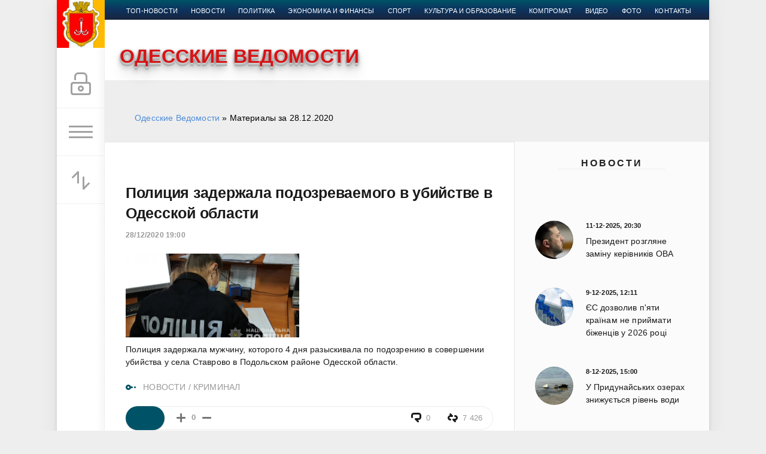

--- FILE ---
content_type: text/html; charset=utf-8
request_url: https://vedomosti.od.ua/2020/12/28/
body_size: 17261
content:
<!DOCTYPE html>
<html>
<head>
	<title>Материалы за 28.12.2020 » Одесские Ведомости</title>
<meta charset="utf-8">
<meta name="description" content="Полиция задержала мужчину, которого 4 дня разыскивала по подозрению в совершении убийства у села Ставрово в Подольском районе Одесской области.">
<meta name="keywords" content="Полиция, задержала, мужчину, которого, разыскивала, подозрению, совершении, убийства, Ставрово, Подольском, районе, Одесской, области">
<meta name="generator" content="DataLife Engine (https://dle-news.ru)">
<link rel="canonical" href="https://vedomosti.od.ua/2020/12/28/">
<link rel="alternate" type="application/rss+xml" title="Одесские Ведомости RSS" href="https://vedomosti.od.ua/rss.xml">
<link rel="preconnect" href="https://vedomosti.od.ua/" fetchpriority="high">
<meta property="twitter:card" content="summary">
<meta property="twitter:title" content="Материалы за 28.12.2020 » Одесские Ведомости">
<meta property="twitter:description" content="Полиция задержала мужчину, которого 4 дня разыскивала по подозрению в совершении убийства у села Ставрово в Подольском районе Одесской области.">
<meta property="og:type" content="article">
<meta property="og:site_name" content="Одесские Ведомости">
<meta property="og:title" content="Материалы за 28.12.2020 » Одесские Ведомости">
<meta property="og:description" content="Полиция задержала мужчину, которого 4 дня разыскивала по подозрению в совершении убийства у села Ставрово в Подольском районе Одесской области.">

<script src="/engine/classes/min/index.php?g=general&amp;v=ck3p8"></script>
<script src="/engine/classes/min/index.php?f=engine/classes/js/jqueryui.js,engine/classes/js/dle_js.js&amp;v=ck3p8" defer></script>
<script type="application/ld+json">{"@context":"https://schema.org","@graph":[{"@type":"BreadcrumbList","@context":"https://schema.org/","itemListElement":[{"@type":"ListItem","position":1,"item":{"@id":"https://vedomosti.od.ua/","name":"Одесские Ведомости"}},{"@type":"ListItem","position":2,"item":{"@id":"https://vedomosti.od.ua/2020/12/28/","name":"Материалы за 28.12.2020"}}]}]}</script>
	<meta name="HandheldFriendly" content="true">
	<meta name="format-detection" content="telephone=no">
	<meta name="viewport" content="user-scalable=no, initial-scale=1.0, maximum-scale=1.0, width=device-width"> 
	<meta name="apple-mobile-web-app-capable" content="yes">
	<meta name="apple-mobile-web-app-status-bar-style" content="default">

	<link rel="shortcut icon" href="/templates/Green/images/favicon.ico">
	<link rel="apple-touch-icon" href="/templates/Green/images/touch-icon-iphone.png">
	<link rel="apple-touch-icon" sizes="76x76" href="/templates/Green/images/touch-icon-ipad.png">
	<link rel="apple-touch-icon" sizes="120x120" href="/templates/Green/images/touch-icon-iphone-retina.png">
	<link rel="apple-touch-icon" sizes="152x152" href="/templates/Green/images/touch-icon-ipad-retina.png">
	
	<link href="/templates/Green/css/engine.css" type="text/css" rel="stylesheet">
	<link href="/templates/Green/css/styles.css" type="text/css" rel="stylesheet">
	<link href="/templates/Green/css/my.css" type="text/css" rel="stylesheet">
	<script type='text/javascript' src='/templates/Green/js/jquery.webticker.min.js?ver=1.1.1'></script>
	<script type='text/javascript' src='/templates/Green/js/custom.js'></script>
	<link rel="stylesheet" type="text/css" href="/templates/Green/css/animate.css" />
<script src="/templates/Green/css/viewportchecker.js"></script>

<!-- Google tag (gtag.js) -->
<script async src="https://www.googletagmanager.com/gtag/js?id=G-M1KN3CKDXX"></script>
<script>
  window.dataLayer = window.dataLayer || [];
  function gtag(){dataLayer.push(arguments);}
  gtag('js', new Date());

  gtag('config', 'G-M1KN3CKDXX');
</script>

 <!--снег-->
 <!-- <script type="text/javascript"> 
        imageDir = "/templates/Green/images/"; 
 sflakesMax = 65; 
 sflakesMaxActive = 65; 
 svMaxX = 1; 
 svMaxY = 1; 
 ssnowStick = 1; 
 ssnowCollect = 0; 
 sfollowMouse = 1; 
 sflakeBottom = 0; 
 susePNG = 1; 
 sflakeTypes = 5; 
 sflakeWidth = 15; 
 sflakeHeight = 15; 
</script> 
<script type="text/javascript" src="/templates/Green/js/sneg.js"></script>-->
  <!-- снег -->
      
       <!-- Новогодние шары START-->
    <!--
<script type="text/javascript" src="/new_year_bals7/swfobject.min.js"></script>
<script type="text/javascript" src="/new_year_bals7/newyear.js"></script>

<link rel="stylesheet" href="/new_year_bals7/style2.css">

<div class="b-page_newyear">
<div class="b-page__content">
<i class="b-head-decor">
<i class="b-head-decor__inner b-head-decor__inner_n1">
<div class="b-ball b-ball_n1 b-ball_bounce"><div class="b-ball__right"></div><div class="b-ball__i"></div></div>
<div class="b-ball b-ball_n2 b-ball_bounce"><div class="b-ball__right"></div><div class="b-ball__i"></div></div>
<div class="b-ball b-ball_n3 b-ball_bounce"><div class="b-ball__right"></div><div class="b-ball__i"></div></div>
<div class="b-ball b-ball_n4 b-ball_bounce"><div class="b-ball__right"></div><div class="b-ball__i"></div></div>
<div class="b-ball b-ball_n5 b-ball_bounce"><div class="b-ball__right"></div><div class="b-ball__i"></div></div>
<div class="b-ball b-ball_n6 b-ball_bounce"><div class="b-ball__right"></div><div class="b-ball__i"></div></div>
<div class="b-ball b-ball_n7 b-ball_bounce"><div class="b-ball__right"></div><div class="b-ball__i"></div></div> 
<div class="b-ball b-ball_n8 b-ball_bounce"><div class="b-ball__right"></div><div class="b-ball__i"></div></div>
<div class="b-ball b-ball_n9 b-ball_bounce"><div class="b-ball__right"></div><div class="b-ball__i"></div></div>
<div class="b-ball b-ball_i1"><div class="b-ball__right"></div><div class="b-ball__i"></div></div>
<div class="b-ball b-ball_i2"><div class="b-ball__right"></div><div class="b-ball__i"></div></div>
<div class="b-ball b-ball_i3"><div class="b-ball__right"></div><div class="b-ball__i"></div></div>
<div class="b-ball b-ball_i4"><div class="b-ball__right"></div><div class="b-ball__i"></div></div>
<div class="b-ball b-ball_i5"><div class="b-ball__right"></div><div class="b-ball__i"></div></div>
<div class="b-ball b-ball_i6"><div class="b-ball__right"></div><div class="b-ball__i"></div></div>
</i> 
<i class="b-head-decor__inner b-head-decor__inner_n2">
<div class="b-ball b-ball_n1 b-ball_bounce"><div class="b-ball__right"></div><div class="b-ball__i"></div></div>
<div class="b-ball b-ball_n2 b-ball_bounce"><div class="b-ball__right"></div><div class="b-ball__i"></div></div>
<div class="b-ball b-ball_n3 b-ball_bounce"><div class="b-ball__right"></div><div class="b-ball__i"></div></div>
<div class="b-ball b-ball_n4 b-ball_bounce"><div class="b-ball__right"></div><div class="b-ball__i"></div></div>
<div class="b-ball b-ball_n5 b-ball_bounce"><div class="b-ball__right"></div><div class="b-ball__i"></div></div>
<div class="b-ball b-ball_n6 b-ball_bounce"><div class="b-ball__right"></div><div class="b-ball__i"></div></div>
<div class="b-ball b-ball_n7 b-ball_bounce"><div class="b-ball__right"></div><div class="b-ball__i"></div></div>
<div class="b-ball b-ball_n8 b-ball_bounce"><div class="b-ball__right"></div><div class="b-ball__i"></div></div> 
<div class="b-ball b-ball_n9 b-ball_bounce"><div class="b-ball__right"></div><div class="b-ball__i"></div></div>
<div class="b-ball b-ball_i1"><div class="b-ball__right"></div><div class="b-ball__i"></div></div>
<div class="b-ball b-ball_i2"><div class="b-ball__right"></div><div class="b-ball__i"></div></div>
<div class="b-ball b-ball_i3"><div class="b-ball__right"></div><div class="b-ball__i"></div></div>
<div class="b-ball b-ball_i4"><div class="b-ball__right"></div><div class="b-ball__i"></div></div>
<div class="b-ball b-ball_i5"><div class="b-ball__right"></div><div class="b-ball__i"></div></div>
<div class="b-ball b-ball_i6"><div class="b-ball__right"></div><div class="b-ball__i"></div></div>
</i>
<i class="b-head-decor__inner b-head-decor__inner_n3">
<div class="b-ball b-ball_n1 b-ball_bounce"><div class="b-ball__right"></div><div class="b-ball__i"></div></div>
<div class="b-ball b-ball_n2 b-ball_bounce"><div class="b-ball__right"></div><div class="b-ball__i"></div></div>
<div class="b-ball b-ball_n3 b-ball_bounce"><div class="b-ball__right"></div><div class="b-ball__i"></div></div>
<div class="b-ball b-ball_n4 b-ball_bounce"><div class="b-ball__right"></div><div class="b-ball__i"></div></div>
<div class="b-ball b-ball_n5 b-ball_bounce"><div class="b-ball__right"></div><div class="b-ball__i"></div></div>
<div class="b-ball b-ball_n6 b-ball_bounce"><div class="b-ball__right"></div><div class="b-ball__i"></div></div>
<div class="b-ball b-ball_n7 b-ball_bounce"><div class="b-ball__right"></div><div class="b-ball__i"></div></div>
<div class="b-ball b-ball_n8 b-ball_bounce"><div class="b-ball__right"></div><div class="b-ball__i"></div></div>
<div class="b-ball b-ball_n9 b-ball_bounce"><div class="b-ball__right"></div><div class="b-ball__i"></div></div>
<div class="b-ball b-ball_i1"><div class="b-ball__right"></div><div class="b-ball__i"></div></div>
<div class="b-ball b-ball_i2"><div class="b-ball__right"></div><div class="b-ball__i"></div></div>
<div class="b-ball b-ball_i3"><div class="b-ball__right"></div><div class="b-ball__i"></div></div>
<div class="b-ball b-ball_i4"><div class="b-ball__right"></div><div class="b-ball__i"></div></div>
<div class="b-ball b-ball_i5"><div class="b-ball__right"></div><div class="b-ball__i"></div></div>
<div class="b-ball b-ball_i6"><div class="b-ball__right"></div><div class="b-ball__i"></div></div>
</i>
<i class="b-head-decor__inner b-head-decor__inner_n4">
<div class="b-ball b-ball_n1 b-ball_bounce"><div class="b-ball__right"></div><div class="b-ball__i"></div></div>
<div class="b-ball b-ball_n2 b-ball_bounce"><div class="b-ball__right"></div><div class="b-ball__i"></div></div>
<div class="b-ball b-ball_n3 b-ball_bounce"><div class="b-ball__right"></div><div class="b-ball__i"></div></div>
<div class="b-ball b-ball_n4 b-ball_bounce"><div class="b-ball__right"></div><div class="b-ball__i"></div></div>
<div class="b-ball b-ball_n5 b-ball_bounce"><div class="b-ball__right"></div><div class="b-ball__i"></div></div>
<div class="b-ball b-ball_n6 b-ball_bounce"><div class="b-ball__right"></div><div class="b-ball__i"></div></div>
<div class="b-ball b-ball_n7 b-ball_bounce"><div class="b-ball__right"></div><div class="b-ball__i"></div></div>
<div class="b-ball b-ball_n8 b-ball_bounce"><div class="b-ball__right"></div><div class="b-ball__i"></div></div>
<div class="b-ball b-ball_n9 b-ball_bounce"><div class="b-ball__right"></div><div class="b-ball__i"></div></div>
<div class="b-ball b-ball_i1"><div class="b-ball__right"></div><div class="b-ball__i"></div></div>
<div class="b-ball b-ball_i2"><div class="b-ball__right"></div><div class="b-ball__i"></div></div>
<div class="b-ball b-ball_i3"><div class="b-ball__right"></div><div class="b-ball__i"></div></div>
<div class="b-ball b-ball_i4"><div class="b-ball__right"></div><div class="b-ball__i"></div></div>
<div class="b-ball b-ball_i5"><div class="b-ball__right"></div><div class="b-ball__i"></div></div>
<div class="b-ball b-ball_i6"><div class="b-ball__right"></div><div class="b-ball__i"></div></div>
</i>
<i class="b-head-decor__inner b-head-decor__inner_n5">
<div class="b-ball b-ball_n1 b-ball_bounce"><div class="b-ball__right"></div><div class="b-ball__i"></div></div>
<div class="b-ball b-ball_n2 b-ball_bounce"><div class="b-ball__right"></div><div class="b-ball__i"></div></div>
<div class="b-ball b-ball_n3 b-ball_bounce"><div class="b-ball__right"></div><div class="b-ball__i"></div></div>
<div class="b-ball b-ball_n4 b-ball_bounce"><div class="b-ball__right"></div><div class="b-ball__i"></div></div>
<div class="b-ball b-ball_n5 b-ball_bounce"><div class="b-ball__right"></div><div class="b-ball__i"></div></div>
<div class="b-ball b-ball_n6 b-ball_bounce"><div class="b-ball__right"></div><div class="b-ball__i"></div></div>
<div class="b-ball b-ball_n7 b-ball_bounce"><div class="b-ball__right"></div><div class="b-ball__i"></div></div>
<div class="b-ball b-ball_n8 b-ball_bounce"><div class="b-ball__right"></div><div class="b-ball__i"></div></div>
<div class="b-ball b-ball_n9 b-ball_bounce"><div class="b-ball__right"></div><div class="b-ball__i"></div></div>
<div class="b-ball b-ball_i1"><div class="b-ball__right"></div><div class="b-ball__i"></div></div>
<div class="b-ball b-ball_i2"><div class="b-ball__right"></div><div class="b-ball__i"></div></div>
<div class="b-ball b-ball_i3"><div class="b-ball__right"></div><div class="b-ball__i"></div></div>
<div class="b-ball b-ball_i4"><div class="b-ball__right"></div><div class="b-ball__i"></div></div>
<div class="b-ball b-ball_i5"><div class="b-ball__right"></div><div class="b-ball__i"></div></div>
<div class="b-ball b-ball_i6"><div class="b-ball__right"></div><div class="b-ball__i"></div></div>
</i>
<i class="b-head-decor__inner b-head-decor__inner_n6">
<div class="b-ball b-ball_n1 b-ball_bounce"><div class="b-ball__right"></div><div class="b-ball__i"></div></div>
<div class="b-ball b-ball_n2 b-ball_bounce"><div class="b-ball__right"></div><div class="b-ball__i"></div></div>
<div class="b-ball b-ball_n3 b-ball_bounce"><div class="b-ball__right"></div><div class="b-ball__i"></div></div>
<div class="b-ball b-ball_n4 b-ball_bounce"><div class="b-ball__right"></div><div class="b-ball__i"></div></div>
<div class="b-ball b-ball_n5 b-ball_bounce"><div class="b-ball__right"></div><div class="b-ball__i"></div></div>
<div class="b-ball b-ball_n6 b-ball_bounce"><div class="b-ball__right"></div><div class="b-ball__i"></div></div>
<div class="b-ball b-ball_n7 b-ball_bounce"><div class="b-ball__right"></div><div class="b-ball__i"></div></div>
<div class="b-ball b-ball_n8 b-ball_bounce"><div class="b-ball__right"></div><div class="b-ball__i"></div></div>
<div class="b-ball b-ball_n9 b-ball_bounce"><div class="b-ball__right"></div><div class="b-ball__i"></div></div>
<div class="b-ball b-ball_i1"><div class="b-ball__right"></div><div class="b-ball__i"></div></div>
<div class="b-ball b-ball_i2"><div class="b-ball__right"></div><div class="b-ball__i"></div></div>
<div class="b-ball b-ball_i3"><div class="b-ball__right"></div><div class="b-ball__i"></div></div>
<div class="b-ball b-ball_i4"><div class="b-ball__right"></div><div class="b-ball__i"></div></div>
<div class="b-ball b-ball_i5"><div class="b-ball__right"></div><div class="b-ball__i"></div></div>
<div class="b-ball b-ball_i6"><div class="b-ball__right"></div><div class="b-ball__i"></div></div>
</i>
<i class="b-head-decor__inner b-head-decor__inner_n7">
<div class="b-ball b-ball_n1 b-ball_bounce"><div class="b-ball__right"></div><div class="b-ball__i"></div></div>
<div class="b-ball b-ball_n2 b-ball_bounce"><div class="b-ball__right"></div><div class="b-ball__i"></div></div>
<div class="b-ball b-ball_n3 b-ball_bounce"><div class="b-ball__right"></div><div class="b-ball__i"></div></div>
<div class="b-ball b-ball_n4 b-ball_bounce"><div class="b-ball__right"></div><div class="b-ball__i"></div></div>
<div class="b-ball b-ball_n5 b-ball_bounce"><div class="b-ball__right"></div><div class="b-ball__i"></div></div>
<div class="b-ball b-ball_n6 b-ball_bounce"><div class="b-ball__right"></div><div class="b-ball__i"></div></div>
<div class="b-ball b-ball_n7 b-ball_bounce"><div class="b-ball__right"></div><div class="b-ball__i"></div></div>
<div class="b-ball b-ball_n8 b-ball_bounce"><div class="b-ball__right"></div><div class="b-ball__i"></div></div>
<div class="b-ball b-ball_n9 b-ball_bounce"><div class="b-ball__right"></div><div class="b-ball__i"></div></div>
<div class="b-ball b-ball_i1"><div class="b-ball__right"></div><div class="b-ball__i"></div></div>
<div class="b-ball b-ball_i2"><div class="b-ball__right"></div><div class="b-ball__i"></div></div>
<div class="b-ball b-ball_i3"><div class="b-ball__right"></div><div class="b-ball__i"></div></div>
<div class="b-ball b-ball_i4"><div class="b-ball__right"></div><div class="b-ball__i"></div></div> 
<div class="b-ball b-ball_i5"><div class="b-ball__right"></div><div class="b-ball__i"></div></div>
<div class="b-ball b-ball_i6"><div class="b-ball__right"></div><div class="b-ball__i"></div></div>
</i>
</i>
</div>
</div>
-->
     <!--Новогодние шары END -->
     <style>
	 
	 .header_img {
    background-position: center top !important;
    background-repeat: no-repeat !important;
    background-size: 40% auto !important;
    height: 68px;
    margin-bottom: 9px;
    width: 100%;
}
	 	.sap {
    position: absolute;
    left: -10000px;
}

.sap2 {
    position: absolute;
    top: -100000px;
}</style>
<meta name="98b2a5db0e67eec9639eebb13828d49b" content="">
</head>
<body>
  
	<div class="page">
		<!--<div class="wrp" style="margin-top: 30px;">-->
        <div class="wrp">
			<div class="body">
 <div style="height:0px"></div>
				<!-- Левая колонка -->
				<div id="body_left">
					<div class="body_left_in">
					<!-- Шапка -->
					<header id="header">
						<!-- Логотип -->
						<a class="logotype" href="/" title="">
						<!-- 	<img src="/templates/Green/images/log.png" width="52px" border="0" style="padding-top: 3px">-->
								<img src="/templates/Green/images/logos.png" width="80px" border="0">
						</a>
						<!-- / Логотип -->
						﻿<div class="loginpane">
	
	
	<a href="#" id="loginbtn" class="h_btn login">
		<svg class="icon n_ico icon-login"><use xlink:href="#icon-login"></use></svg>
		<svg class="icon m_ico icon-login_m"><use xlink:href="#icon-login_m"></use></svg>
		<span class="title_hide">Войти</span>
		<span class="icon_close">
			<i class="mt_1"></i><i class="mt_2"></i>
		</span>
	</a>
	<div id="login_drop" class="head_drop">
		<div class="hd_pad">
			<form class="login_form" method="post">
				<div class="soc_links">
					
					
					
					
					
					
				</div>
				<ul>
					<li class="form-group">
						<label for="login_name">Логин:</label>
						<input placeholder="Логин:" type="text" name="login_name" id="login_name" class="wide">
					</li>
					<li class="form-group">
						<label for="login_password">Пароль</label>
						<input placeholder="Пароль" type="password" name="login_password" id="login_password" class="wide">
					</li>
					<li>
						<button class="btn" onclick="submit();" type="submit" title="Войти">
							<b>Войти</b>
						</button>
					</li>
				</ul>
				<input name="login" type="hidden" id="login" value="submit">
				<div class="login_form__foot">
					<a class="right" href="https://vedomosti.od.ua/index.php?do=register"><b>Регистрация</b></a>
					<a href="https://vedomosti.od.ua/index.php?do=lostpassword">Забыли пароль?</a>
				</div>
			</form>
		</div>
	</div>
	
</div>
						<!-- Кнопка вызова меню -->
						<button class="h_btn" id="menubtn">
							<span class="menu_toggle">
								<i class="mt_1"></i><i class="mt_2"></i><i class="mt_3"></i>
							</span>
						</button>
						<!-- / Кнопка вызова меню -->
						
						<div id="sort">
							<button class="h_btn" id="sortbtn">
								<svg class="icon n_ico icon-sort"><use xlink:href="#icon-sort"></use></svg>
								<svg class="icon m_ico icon-sort_m"><use xlink:href="#icon-sort_m"></use></svg>
								<span class="icon_close">
									<i class="mt_1"></i><i class="mt_2"></i>
								</span>
							</button>
							<div id="sort_drop" class="head_drop">
								<div class="hd_pad">
									<b class="sort_label">Сортировать по</b>
									<form name="news_set_sort" id="news_set_sort" method="post">
<ul class="sort"><li class="asc sort_by_date"><a href="#" onclick="dle_change_sort('date','asc'); return false;">дате</a></li><li class="sort_by_editdate"><a href="#" onclick="dle_change_sort('editdate','desc'); return false;">дате изменения</a></li><li class="sort_by_rating"><a href="#" onclick="dle_change_sort('rating','desc'); return false;">популярности</a></li><li class="sort_by_news_read"><a href="#" onclick="dle_change_sort('news_read','desc'); return false;">посещаемости</a></li><li class="sort_by_comm_num"><a href="#" onclick="dle_change_sort('comm_num','desc'); return false;">комментариям</a></li><li class="sort_by_title"><a href="#" onclick="dle_change_sort('title','desc'); return false;">алфавиту</a></li></ul>
<input type="hidden" name="dlenewssortby" id="dlenewssortby" value="date">
<input type="hidden" name="dledirection" id="dledirection" value="DESC">
<input type="hidden" name="set_new_sort" id="set_new_sort" value="dle_sort_date">
<input type="hidden" name="set_direction_sort" id="set_direction_sort" value="dle_direction_date">
</form>
								</div>
							</div>
						</div>
						
					</header>
					<!-- / Шапка -->
					</div>
					<!-- Кнопка "Наверх" -->
					<a href="/" id="upper"><svg class="icon icon-up"><use xlink:href="#icon-up"></use></svg></a>
					<!-- / Кнопка "Наверх" -->
					<div id="menu">
						﻿<div class="greenmenu">
	<!-- Поиск -->
	<form id="q_search" method="post">
		<div class="q_search">
			<input id="story" name="story" placeholder="Поиск по сайту..." type="search">
			<button class="q_search_btn" type="submit" title="Найти"><svg class="icon icon-search"><use xlink:href="#icon-search"></use></svg><span class="title_hide">Найти</span></button>
		</div>
		<input type="hidden" name="do" value="search">
		<input type="hidden" name="subaction" value="search">
	</form>
	<!-- / Поиск -->
	<nav class="menu">
		<a href="/" title="Главная">Главная</a>
		
		
	
		<a href="/top/" title="Главная новость">Главная новость</a>
		<a href="/novosti/" title="Новости">Новости</a>
		<a href="/politika/" title="Политика">Политика</a>
		<a href="/finansy/" title="Экономика и финансы">Экономика и финансы</a>
		<a href="/sport/" title="Спорт">Спорт</a>
		<a href="/kultura-obrazovanie/" title="Культура и образование">Культура и образование</a>
		<a href="/kompromat/" title="Компромат">Компромат</a>
		<a href="/ta-odessa/" title="Та Одесса">Та Одесса</a>
		<a href="/video/" title="Видео">Видео</a>
		<a href="/photo/" title="Фото">Фото</a>
		<a href="/index.php?do=feedback" title="Контакты">Контакты</a>
	</nav>
</div>
					</div>
				</div>
                
                
				<!-- / Левая колонка -->
				<div class="body_right">
					<div class="l-top-menu"><div class="b-top-menu--main">	<div class="b-top-menu--main__ul">
        <ul class="b-top-menu--main">
        
        
        <li class="active"><a href="/top/">топ-новости</a></li>
      <li>  <a href="/novosti/">новости</a></li>
<li><a href="/politika/">Политика</a></li>
<li><a href="/finansy/">Экономика и финансы</a></li>
<li><a href="/sport/">Спорт</a></li>
<li><a href="/kultura-obrazovanie/">Культура и образование</a></li>
<li><a href="/kompromat/">Компромат</a></li>
<li><a href="/video/">Видео</a></li>
<li><a href="/photo/">Фото</a></li>
<li><a href="/index.php?do=feedback">Контакты</a></li>
</ul>    </div></div></div>
					<div>	﻿<div id="header_menu">
								<!-- Логотип -->
								<a class="logotypen" href="/">
									
									<span class=" animateder blogtitle">
ОДЕССКИЕ ВЕДОМОСТИ

</span>
								</a>
								<!-- / Логотип -->
								<!-- Основное Меню -->
								<nav id="top_menu">
									<div class="soc_links">
								<!--<a href="https://vk.com/od_vedomosti" title="Мы вКонтакте" target="_blank" style="background-color: inherit; ">
									<img src="/templates/Green/images/vk.png" border="0" width="35px" style=" margin: -2px 0 0 -2px">
								</a>
								<a href="https://t.me/od_vedomosti" title="Мы в Telegram" target="_blank" style="background-color: inherit; ">
									<img src="/templates/Green/images/tm.png" border="0" width="40px" style=" margin: -2px 0 0 -2px">
								</a>
								<a href="https://www.facebook.com/od.vedomosti/" title="Мы в Facebook" target="_blank" style="background-color: inherit; ">
									<img src="/templates/Green/images/facebook.png" border="0" width="40px" style=" margin: -2px 0 0 -2px">
								</a>
							<a class="soc_od" href="#" title="Мы в Google">
									<svg class="icon icon-od"><use xlink:href="#icon-od"></use></svg>
								</a> -->
							</div>
								</nav>
								<!-- / Основное Меню -->
								
							</div></div>
					<div id="breadcrumbs">
						﻿<div class="speedbar"><div class="over"><a href="https://vedomosti.od.ua/">Одесские Ведомости</a> » Материалы за 28.12.2020</div></div>
					</div>
					
					<div id="mainside" class="structure"  style="float:left">
						<div class="str_left"  style="float:left">
							
							
							
						
							
							
							
							<section id="content">
						 
					
					
							﻿<article class="block story shortstory post hidden visible animated fadeIn">
	
	<h2 class="title"><a href="https://vedomosti.od.ua/novosti/18424-policiya-zaderzhala-podozrevaemogo-v-ubiystve-v-odesskoy-oblasti.html">Полиция задержала подозреваемого в убийстве в Одесской области</a></h2>
	<div class="story_top">
		
		<time class="date grey" datetime="2020-12-28"><a href="https://vedomosti.od.ua/2020/12/28/" >28/12/2020 19:00</a></time>
	</div>
	<div class="text">
		<div style=" padding:10px" class="outermini"><img src="/uploads/posts/2020-12/medium/1609159789_grabig_23122020_1.jpg" title="Полиция задержала подозреваемого в убийстве в Одесской области" ></div>Полиция задержала мужчину, которого 4 дня разыскивала по подозрению в совершении убийства у села Ставрово в Подольском районе Одесской области. 

		
	</div>
	<div class="category grey">
		<svg class="icon icon-cat"><use xlink:href="#icon-cat"></use></svg>
		<a href="https://vedomosti.od.ua/novosti/">НОВОСТИ</a> / <a href="https://vedomosti.od.ua/kriminal/">КРИМИНАЛ</a>
	</div>
	<div class="story_tools">
		<div class="story_tools_in">
			<a href="https://vedomosti.od.ua/novosti/18424-policiya-zaderzhala-podozrevaemogo-v-ubiystve-v-odesskoy-oblasti.html" title="Читать подробнее: Полиция задержала подозреваемого в убийстве в Одесской области" class="btn"><span class="more_icon"></span></a>
		
			<div class="rate">
				
				
				
				<div class="rate_like-dislike">
					<a href="#" onclick="doRate('plus', '18424'); return false;" ><span class="plus_icon" title="Нравится"><span>+</span></span></a>
					<span data-ratig-layer-id="18424"><span class="ratingtypeplusminus ratingzero" >0</span></span>
					<a href="#" onclick="doRate('minus', '18424'); return false;" ><span class="plus_icon minus" title="Не нравится"><span>-</span></span></a>
				</div>
				
			</div>
		
		</div>
		<ul class="meta grey">
			
			<li class="meta_coms" title="Комментариев: 0"><a href="https://vedomosti.od.ua/novosti/18424-policiya-zaderzhala-podozrevaemogo-v-ubiystve-v-odesskoy-oblasti.html#comment"><svg class="icon icon-coms"><use xlink:href="#icon-coms"></use></svg>0</a></li>
			<li class="meta_views" title="Просмотров: 7 426"><svg class="icon icon-view"><use xlink:href="#icon-view"></use></svg>7 426</li>
		</ul>
	</div>
</article>﻿<article class="block story shortstory post hidden visible animated fadeIn">
	
	<h2 class="title"><a href="https://vedomosti.od.ua/novosti/18420-gde-v-odesse-raspolozheny-ploschadki-dlya-krupnogabaritnyh-othodov.html">Где в Одессе расположены площадки для крупногабаритных отходов</a></h2>
	<div class="story_top">
		
		<time class="date grey" datetime="2020-12-28"><a href="https://vedomosti.od.ua/2020/12/28/" >28/12/2020 18:00</a></time>
	</div>
	<div class="text">
		<div style=" padding:10px" class="outermini"><img src="/uploads/posts/2020-12/medium/1609154135_photo_2020-12-28_10-09-08.jpg" title="Где в Одессе расположены площадки для крупногабаритных отходов" ></div>Как проинформировали в Департаменте городского хозяйства, в Одессе в данное время работает 5 площадок для крупногабаритного мусора. Ранее, проводя итоги санитарно-технических дней, коммунальщики столкнулись с проблемой утилизации крупногабаритных отходов, которые просто складировались горожанами на так называемых «безхозных территориях», превращая 

		
	</div>
	<div class="category grey">
		<svg class="icon icon-cat"><use xlink:href="#icon-cat"></use></svg>
		<a href="https://vedomosti.od.ua/novosti/">НОВОСТИ</a> / <a href="https://vedomosti.od.ua/finansy/">ФИНАНСЫ</a>
	</div>
	<div class="story_tools">
		<div class="story_tools_in">
			<a href="https://vedomosti.od.ua/novosti/18420-gde-v-odesse-raspolozheny-ploschadki-dlya-krupnogabaritnyh-othodov.html" title="Читать подробнее: Где в Одессе расположены площадки для крупногабаритных отходов" class="btn"><span class="more_icon"></span></a>
		
			<div class="rate">
				
				
				
				<div class="rate_like-dislike">
					<a href="#" onclick="doRate('plus', '18420'); return false;" ><span class="plus_icon" title="Нравится"><span>+</span></span></a>
					<span data-ratig-layer-id="18420"><span class="ratingtypeplusminus ratingzero" >0</span></span>
					<a href="#" onclick="doRate('minus', '18420'); return false;" ><span class="plus_icon minus" title="Не нравится"><span>-</span></span></a>
				</div>
				
			</div>
		
		</div>
		<ul class="meta grey">
			
			<li class="meta_coms" title="Комментариев: 0"><a href="https://vedomosti.od.ua/novosti/18420-gde-v-odesse-raspolozheny-ploschadki-dlya-krupnogabaritnyh-othodov.html#comment"><svg class="icon icon-coms"><use xlink:href="#icon-coms"></use></svg>0</a></li>
			<li class="meta_views" title="Просмотров: 7 445"><svg class="icon icon-view"><use xlink:href="#icon-view"></use></svg>7 445</li>
		</ul>
	</div>
</article>﻿<article class="block story shortstory post hidden visible animated fadeIn">
	
	<h2 class="title"><a href="https://vedomosti.od.ua/novosti/18419-akademik-sergey-komisarenko-zayavil-chto-v-nashey-strane-rasprostranen-ne-takoy-zaraznyy-shtamm-koronavirusa-kak-v-zapadnyh-stranah.html">Академик Сергей Комисаренко заявил, что в нашей стране распространен не такой заразный штамм коронавируса, как в западных странах</a></h2>
	<div class="story_top">
		
		<time class="date grey" datetime="2020-12-28"><a href="https://vedomosti.od.ua/2020/12/28/" >28/12/2020 17:00</a></time>
	</div>
	<div class="text">
		<div style=" padding:10px" class="outermini"><img src="/uploads/posts/2020-12/medium/1609153731_nas_gov_ua_7_650x410.jpg" title="Академик Сергей Комисаренко заявил, что в нашей стране распространен не такой заразный штамм коронавируса, как в западных странах" ></div>Академик (Национальной академии наук Украины) НАН Сергей Комисаренко заявил, что в нашей стране распространен не такой заразный штамм коронавируса, как в западных странах. Таким образом, это стало одной из причин спада коронавируса в Украине. 

		
	</div>
	<div class="category grey">
		<svg class="icon icon-cat"><use xlink:href="#icon-cat"></use></svg>
		<a href="https://vedomosti.od.ua/novosti/">НОВОСТИ</a> / <a href="https://vedomosti.od.ua/kultura-obrazovanie/">Культура и образование</a>
	</div>
	<div class="story_tools">
		<div class="story_tools_in">
			<a href="https://vedomosti.od.ua/novosti/18419-akademik-sergey-komisarenko-zayavil-chto-v-nashey-strane-rasprostranen-ne-takoy-zaraznyy-shtamm-koronavirusa-kak-v-zapadnyh-stranah.html" title="Читать подробнее: Академик Сергей Комисаренко заявил, что в нашей стране распространен не такой заразный штамм коронавируса, как в западных странах" class="btn"><span class="more_icon"></span></a>
		
			<div class="rate">
				
				
				
				<div class="rate_like-dislike">
					<a href="#" onclick="doRate('plus', '18419'); return false;" ><span class="plus_icon" title="Нравится"><span>+</span></span></a>
					<span data-ratig-layer-id="18419"><span class="ratingtypeplusminus ratingzero" >0</span></span>
					<a href="#" onclick="doRate('minus', '18419'); return false;" ><span class="plus_icon minus" title="Не нравится"><span>-</span></span></a>
				</div>
				
			</div>
		
		</div>
		<ul class="meta grey">
			
			<li class="meta_coms" title="Комментариев: 0"><a href="https://vedomosti.od.ua/novosti/18419-akademik-sergey-komisarenko-zayavil-chto-v-nashey-strane-rasprostranen-ne-takoy-zaraznyy-shtamm-koronavirusa-kak-v-zapadnyh-stranah.html#comment"><svg class="icon icon-coms"><use xlink:href="#icon-coms"></use></svg>0</a></li>
			<li class="meta_views" title="Просмотров: 7 406"><svg class="icon icon-view"><use xlink:href="#icon-view"></use></svg>7 406</li>
		</ul>
	</div>
</article>﻿<article class="block story shortstory post hidden visible animated fadeIn">
	
	<h2 class="title"><a href="https://vedomosti.od.ua/novosti/18423-chinovniki-merii-skromno-pozdravili-odesskih-detey-s-novym-godom.html">Чиновники мэрии скромно поздравили одесских детей с Новым годом</a></h2>
	<div class="story_top">
		
		<time class="date grey" datetime="2020-12-28"><a href="https://vedomosti.od.ua/2020/12/28/" >28/12/2020 16:00</a></time>
	</div>
	<div class="text">
		<div style=" padding:10px" class="outermini"><img src="/uploads/posts/2020-12/thumbs/1609159490_213132-chinovniki-merii-skromno-pozdravili-odesskih-detej-s-novym-godom-big.jpg" title="Чиновники мэрии скромно поздравили одесских детей с Новым годом" ></div>Традиционные новогодние подарки от Одесского горсовета детям-сиротам и младшим школьникам были неприлично скромными. Об этом сообщил «7 канал». 

		
	</div>
	<div class="category grey">
		<svg class="icon icon-cat"><use xlink:href="#icon-cat"></use></svg>
		<a href="https://vedomosti.od.ua/novosti/">НОВОСТИ</a> / <a href="https://vedomosti.od.ua/finansy/">ФИНАНСЫ</a>
	</div>
	<div class="story_tools">
		<div class="story_tools_in">
			<a href="https://vedomosti.od.ua/novosti/18423-chinovniki-merii-skromno-pozdravili-odesskih-detey-s-novym-godom.html" title="Читать подробнее: Чиновники мэрии скромно поздравили одесских детей с Новым годом" class="btn"><span class="more_icon"></span></a>
		
			<div class="rate">
				
				
				
				<div class="rate_like-dislike">
					<a href="#" onclick="doRate('plus', '18423'); return false;" ><span class="plus_icon" title="Нравится"><span>+</span></span></a>
					<span data-ratig-layer-id="18423"><span class="ratingtypeplusminus ratingzero" >0</span></span>
					<a href="#" onclick="doRate('minus', '18423'); return false;" ><span class="plus_icon minus" title="Не нравится"><span>-</span></span></a>
				</div>
				
			</div>
		
		</div>
		<ul class="meta grey">
			
			<li class="meta_coms" title="Комментариев: 0"><a href="https://vedomosti.od.ua/novosti/18423-chinovniki-merii-skromno-pozdravili-odesskih-detey-s-novym-godom.html#comment"><svg class="icon icon-coms"><use xlink:href="#icon-coms"></use></svg>0</a></li>
			<li class="meta_views" title="Просмотров: 7 393"><svg class="icon icon-view"><use xlink:href="#icon-view"></use></svg>7 393</li>
		</ul>
	</div>
</article>﻿<article class="block story shortstory post hidden visible animated fadeIn">
	
	<h2 class="title"><a href="https://vedomosti.od.ua/novosti/18422-podzemnyy-perehod-u-odesskogo-zh-d-vokzala-kapitalno-otremontirovan.html">Подземный переход у одесского ж/д вокзала капитально отремонтирован</a></h2>
	<div class="story_top">
		
		<time class="date grey" datetime="2020-12-28"><a href="https://vedomosti.od.ua/2020/12/28/" >28/12/2020 15:00</a></time>
	</div>
	<div class="text">
		<div style=" padding:10px" class="outermini"><img src="/uploads/posts/2020-12/medium/1609159273_213149-podzemnyj-perehod-u-odesskogo-zhd-vokzala-kapitaljno-otremontirovan-big.jpg" title="Подземный переход у одесского ж/д вокзала капитально отремонтирован" ></div>Коммунальное предприятие «ОЭЭМП» завершило капитальный ремонт подземного перехода у одесского ж/д вокзала, который ведет к зданию управления железной дороги. Об этом сообщили в департаменте городского хозяйства мэрии. 

		
	</div>
	<div class="category grey">
		<svg class="icon icon-cat"><use xlink:href="#icon-cat"></use></svg>
		<a href="https://vedomosti.od.ua/novosti/">НОВОСТИ</a> / <a href="https://vedomosti.od.ua/ta-odessa/">ТА ОДЕССА</a>
	</div>
	<div class="story_tools">
		<div class="story_tools_in">
			<a href="https://vedomosti.od.ua/novosti/18422-podzemnyy-perehod-u-odesskogo-zh-d-vokzala-kapitalno-otremontirovan.html" title="Читать подробнее: Подземный переход у одесского ж/д вокзала капитально отремонтирован" class="btn"><span class="more_icon"></span></a>
		
			<div class="rate">
				
				
				
				<div class="rate_like-dislike">
					<a href="#" onclick="doRate('plus', '18422'); return false;" ><span class="plus_icon" title="Нравится"><span>+</span></span></a>
					<span data-ratig-layer-id="18422"><span class="ratingtypeplusminus ratingzero" >0</span></span>
					<a href="#" onclick="doRate('minus', '18422'); return false;" ><span class="plus_icon minus" title="Не нравится"><span>-</span></span></a>
				</div>
				
			</div>
		
		</div>
		<ul class="meta grey">
			
			<li class="meta_coms" title="Комментариев: 0"><a href="https://vedomosti.od.ua/novosti/18422-podzemnyy-perehod-u-odesskogo-zh-d-vokzala-kapitalno-otremontirovan.html#comment"><svg class="icon icon-coms"><use xlink:href="#icon-coms"></use></svg>0</a></li>
			<li class="meta_views" title="Просмотров: 7 373"><svg class="icon icon-view"><use xlink:href="#icon-view"></use></svg>7 373</li>
		</ul>
	</div>
</article>﻿<article class="block story shortstory post hidden visible animated fadeIn">
	
	<h2 class="title"><a href="https://vedomosti.od.ua/novosti/18421-odesskiy-oblsovet-uvelichil-razmery-pomoschi-postradavshim-selhozpredpriyatiyam.html">Одесский облсовет увеличил размеры помощи пострадавшим сельхозпредприятиям</a></h2>
	<div class="story_top">
		
		<time class="date grey" datetime="2020-12-28"><a href="https://vedomosti.od.ua/2020/12/28/" >28/12/2020 14:36</a></time>
	</div>
	<div class="text">
		<div style=" padding:10px" class="outermini"><img src="/uploads/posts/2020-12/medium/1609159012_213165-odesskij-oblsovet-uvelichil-razmery-pomocshi-postradavshim-seljhozpredpriyatiyam-big.jpg" title="Одесский облсовет увеличил размеры помощи пострадавшим сельхозпредприятиям" ></div>Одесский облсовет увеличил сумму компенсаций пострадавшим сельхозпредприятиям региона на 18 млн грн. Об этом сообщила депутат облсовета, председатель ассоциации «Фермеры Бессарабии», Алла Стоянова. 

		
	</div>
	<div class="category grey">
		<svg class="icon icon-cat"><use xlink:href="#icon-cat"></use></svg>
		<a href="https://vedomosti.od.ua/novosti/">НОВОСТИ</a> / <a href="https://vedomosti.od.ua/finansy/">ФИНАНСЫ</a>
	</div>
	<div class="story_tools">
		<div class="story_tools_in">
			<a href="https://vedomosti.od.ua/novosti/18421-odesskiy-oblsovet-uvelichil-razmery-pomoschi-postradavshim-selhozpredpriyatiyam.html" title="Читать подробнее: Одесский облсовет увеличил размеры помощи пострадавшим сельхозпредприятиям" class="btn"><span class="more_icon"></span></a>
		
			<div class="rate">
				
				
				
				<div class="rate_like-dislike">
					<a href="#" onclick="doRate('plus', '18421'); return false;" ><span class="plus_icon" title="Нравится"><span>+</span></span></a>
					<span data-ratig-layer-id="18421"><span class="ratingtypeplusminus ratingzero" >0</span></span>
					<a href="#" onclick="doRate('minus', '18421'); return false;" ><span class="plus_icon minus" title="Не нравится"><span>-</span></span></a>
				</div>
				
			</div>
		
		</div>
		<ul class="meta grey">
			
			<li class="meta_coms" title="Комментариев: 0"><a href="https://vedomosti.od.ua/novosti/18421-odesskiy-oblsovet-uvelichil-razmery-pomoschi-postradavshim-selhozpredpriyatiyam.html#comment"><svg class="icon icon-coms"><use xlink:href="#icon-coms"></use></svg>0</a></li>
			<li class="meta_views" title="Просмотров: 7 432"><svg class="icon icon-view"><use xlink:href="#icon-view"></use></svg>7 432</li>
		</ul>
	</div>
</article>﻿<article class="block story shortstory post hidden visible animated fadeIn">
	
	<h2 class="title"><a href="https://vedomosti.od.ua/novosti/18418-imperiya-i-zolushka-v-minyuste-rasskazali-o-samyh-originalnyh-imenah-2020-goda.html">Империя и Золушка: в Минюсте рассказали о самых оригинальных именах 2020 года</a></h2>
	<div class="story_top">
		
		<time class="date grey" datetime="2020-12-28"><a href="https://vedomosti.od.ua/2020/12/28/" >28/12/2020 13:06</a></time>
	</div>
	<div class="text">
		<div style=" padding:10px" class="outermini"><img src="/uploads/posts/2020-12/medium/1609153634_img0.jpg" title="Империя и Золушка: в Минюсте рассказали о самых оригинальных именах 2020 года" ></div>В 2020 году молодые родители проявляли оригинальность в выборе имени для своего новорожденного ребенка. Что это за имена, рассказали в Минюсте. 

		
	</div>
	<div class="category grey">
		<svg class="icon icon-cat"><use xlink:href="#icon-cat"></use></svg>
		<a href="https://vedomosti.od.ua/novosti/">НОВОСТИ</a> / <a href="https://vedomosti.od.ua/kultura-obrazovanie/">Культура и образование</a>
	</div>
	<div class="story_tools">
		<div class="story_tools_in">
			<a href="https://vedomosti.od.ua/novosti/18418-imperiya-i-zolushka-v-minyuste-rasskazali-o-samyh-originalnyh-imenah-2020-goda.html" title="Читать подробнее: Империя и Золушка: в Минюсте рассказали о самых оригинальных именах 2020 года" class="btn"><span class="more_icon"></span></a>
		
			<div class="rate">
				
				
				
				<div class="rate_like-dislike">
					<a href="#" onclick="doRate('plus', '18418'); return false;" ><span class="plus_icon" title="Нравится"><span>+</span></span></a>
					<span data-ratig-layer-id="18418"><span class="ratingtypeplusminus ratingzero" >0</span></span>
					<a href="#" onclick="doRate('minus', '18418'); return false;" ><span class="plus_icon minus" title="Не нравится"><span>-</span></span></a>
				</div>
				
			</div>
		
		</div>
		<ul class="meta grey">
			
			<li class="meta_coms" title="Комментариев: 0"><a href="https://vedomosti.od.ua/novosti/18418-imperiya-i-zolushka-v-minyuste-rasskazali-o-samyh-originalnyh-imenah-2020-goda.html#comment"><svg class="icon icon-coms"><use xlink:href="#icon-coms"></use></svg>0</a></li>
			<li class="meta_views" title="Просмотров: 7 404"><svg class="icon icon-view"><use xlink:href="#icon-view"></use></svg>7 404</li>
		</ul>
	</div>
</article>﻿<article class="block story shortstory post hidden visible animated fadeIn">
	
	<h2 class="title"><a href="https://vedomosti.od.ua/novosti/18417-s-1-yanvarya-odessitov-poraduyut-novymi-cenami-na-vodu.html">С 1 января одесситов &quot;порадуют&quot; новыми ценами на воду</a></h2>
	<div class="story_top">
		
		<time class="date grey" datetime="2020-12-28"><a href="https://vedomosti.od.ua/2020/12/28/" >28/12/2020 12:00</a></time>
	</div>
	<div class="text">
		<div style=" padding:10px" class="outermini"><img src="/uploads/posts/2020-12/thumbs/1609153369_61fw2nmuidzta8vb.jpg" title="С 1 января одесситов &quot;порадуют&quot; новыми ценами на воду" ></div>Постановлением Национальной комиссии, осуществляющей государственное регулирование в сфере энергетики и коммунальных услуг (далее — Комиссии) от 16 декабря 2020 №2499 «О внесении изменений в постановление Комиссии от 16 июня 2016 №1141» с 1 января 2021 установлены тарифы на централизованное водоснабжение и централизованное водоотведение для 

		
	</div>
	<div class="category grey">
		<svg class="icon icon-cat"><use xlink:href="#icon-cat"></use></svg>
		<a href="https://vedomosti.od.ua/novosti/">НОВОСТИ</a> / <a href="https://vedomosti.od.ua/top/">ТОП</a> / <a href="https://vedomosti.od.ua/finansy/">ФИНАНСЫ</a>
	</div>
	<div class="story_tools">
		<div class="story_tools_in">
			<a href="https://vedomosti.od.ua/novosti/18417-s-1-yanvarya-odessitov-poraduyut-novymi-cenami-na-vodu.html" title="Читать подробнее: С 1 января одесситов &quot;порадуют&quot; новыми ценами на воду" class="btn"><span class="more_icon"></span></a>
		
			<div class="rate">
				
				
				
				<div class="rate_like-dislike">
					<a href="#" onclick="doRate('plus', '18417'); return false;" ><span class="plus_icon" title="Нравится"><span>+</span></span></a>
					<span data-ratig-layer-id="18417"><span class="ratingtypeplusminus ratingzero" >0</span></span>
					<a href="#" onclick="doRate('minus', '18417'); return false;" ><span class="plus_icon minus" title="Не нравится"><span>-</span></span></a>
				</div>
				
			</div>
		
		</div>
		<ul class="meta grey">
			
			<li class="meta_coms" title="Комментариев: 0"><a href="https://vedomosti.od.ua/novosti/18417-s-1-yanvarya-odessitov-poraduyut-novymi-cenami-na-vodu.html#comment"><svg class="icon icon-coms"><use xlink:href="#icon-coms"></use></svg>0</a></li>
			<li class="meta_views" title="Просмотров: 1 204"><svg class="icon icon-view"><use xlink:href="#icon-view"></use></svg>1 204</li>
		</ul>
	</div>
</article>﻿<article class="block story shortstory post hidden visible animated fadeIn">
	
	<h2 class="title"><a href="https://vedomosti.od.ua/novosti/18415-v-odesskoy-oblasti-obnaruzhen-krupnuyu-partiyu-kontrafaktnoy-produkcii.html">В Одесской области обнаружен крупную партию контрафактной продукции</a></h2>
	<div class="story_top">
		
		<time class="date grey" datetime="2020-12-28"><a href="https://vedomosti.od.ua/2020/12/28/" >28/12/2020 11:15</a></time>
	</div>
	<div class="text">
		<div style=" padding:10px" class="outermini"><img src="/uploads/posts/2020-12/medium/1609146971_news_20201225_082118_1608877278.jpeg" title="В Одесской области обнаружен крупную партию контрафактной продукции" ></div>В Одесской области правоохранители обнаружили места накопления и реализации контрафактной продукции на сумму более 400 000 грн. Об этом сообщили в пресс-службе Госпогранслужбы в регионе. 

		
	</div>
	<div class="category grey">
		<svg class="icon icon-cat"><use xlink:href="#icon-cat"></use></svg>
		<a href="https://vedomosti.od.ua/novosti/">НОВОСТИ</a> / <a href="https://vedomosti.od.ua/kriminal/">КРИМИНАЛ</a>
	</div>
	<div class="story_tools">
		<div class="story_tools_in">
			<a href="https://vedomosti.od.ua/novosti/18415-v-odesskoy-oblasti-obnaruzhen-krupnuyu-partiyu-kontrafaktnoy-produkcii.html" title="Читать подробнее: В Одесской области обнаружен крупную партию контрафактной продукции" class="btn"><span class="more_icon"></span></a>
		
			<div class="rate">
				
				
				
				<div class="rate_like-dislike">
					<a href="#" onclick="doRate('plus', '18415'); return false;" ><span class="plus_icon" title="Нравится"><span>+</span></span></a>
					<span data-ratig-layer-id="18415"><span class="ratingtypeplusminus ratingzero" >0</span></span>
					<a href="#" onclick="doRate('minus', '18415'); return false;" ><span class="plus_icon minus" title="Не нравится"><span>-</span></span></a>
				</div>
				
			</div>
		
		</div>
		<ul class="meta grey">
			
			<li class="meta_coms" title="Комментариев: 0"><a href="https://vedomosti.od.ua/novosti/18415-v-odesskoy-oblasti-obnaruzhen-krupnuyu-partiyu-kontrafaktnoy-produkcii.html#comment"><svg class="icon icon-coms"><use xlink:href="#icon-coms"></use></svg>0</a></li>
			<li class="meta_views" title="Просмотров: 1 008"><svg class="icon icon-view"><use xlink:href="#icon-view"></use></svg>1 008</li>
		</ul>
	</div>
</article>﻿<article class="block story shortstory post hidden visible animated fadeIn">
	
	<h2 class="title"><a href="https://vedomosti.od.ua/novosti/18414-odesskiy-centr-adminuslug-vremenno-prekratil-priem-zayavleniy.html">Одесский Центр админуслуг временно прекратил прием заявлений</a></h2>
	<div class="story_top">
		
		<time class="date grey" datetime="2020-12-28"><a href="https://vedomosti.od.ua/2020/12/28/" >28/12/2020 10:00</a></time>
	</div>
	<div class="text">
		<div style=" padding:10px" class="outermini"><img src="/uploads/posts/2020-12/medium/1609146691_6_copy.jpg" title="Одесский Центр админуслуг временно прекратил прием заявлений" ></div>В связи с ухудшением в Одессе эпидемиологической ситуации, с целью предотвращения распространения острой респираторной болезни COVID-19, принято решение временно прекратить прием заявлений на предоставление административных услуг с выездом к одесситам, которые ограничены в перемещении. Об этом сообщает пресс-служба мэрии. 

		
	</div>
	<div class="category grey">
		<svg class="icon icon-cat"><use xlink:href="#icon-cat"></use></svg>
		<a href="https://vedomosti.od.ua/novosti/">НОВОСТИ</a> / <a href="https://vedomosti.od.ua/politika/">ПОЛИТИКА</a>
	</div>
	<div class="story_tools">
		<div class="story_tools_in">
			<a href="https://vedomosti.od.ua/novosti/18414-odesskiy-centr-adminuslug-vremenno-prekratil-priem-zayavleniy.html" title="Читать подробнее: Одесский Центр админуслуг временно прекратил прием заявлений" class="btn"><span class="more_icon"></span></a>
		
			<div class="rate">
				
				
				
				<div class="rate_like-dislike">
					<a href="#" onclick="doRate('plus', '18414'); return false;" ><span class="plus_icon" title="Нравится"><span>+</span></span></a>
					<span data-ratig-layer-id="18414"><span class="ratingtypeplusminus ratingzero" >0</span></span>
					<a href="#" onclick="doRate('minus', '18414'); return false;" ><span class="plus_icon minus" title="Не нравится"><span>-</span></span></a>
				</div>
				
			</div>
		
		</div>
		<ul class="meta grey">
			
			<li class="meta_coms" title="Комментариев: 0"><a href="https://vedomosti.od.ua/novosti/18414-odesskiy-centr-adminuslug-vremenno-prekratil-priem-zayavleniy.html#comment"><svg class="icon icon-coms"><use xlink:href="#icon-coms"></use></svg>0</a></li>
			<li class="meta_views" title="Просмотров: 1 147"><svg class="icon icon-view"><use xlink:href="#icon-view"></use></svg>1 147</li>
		</ul>
	</div>
</article> 
							</section>
							
						</div>
						﻿<aside class="str_right" id="rightside">

<!-- Новости-->

 
	
	<div class="block">
		<h5 class="center_title" style="margin-top: -43px">
			            <span><a href="">Новости</a> </span>
		  </h5>
	﻿
<div class="story_line">
	<a href="https://vedomosti.od.ua/novosti/26267-prezident-rozglyane-zamnu-kervnikv-ova.html" title="Президент розгляне заміну керівників ОВА">
   	<i class="image cover" style="background-image: url(https://vedomosti.od.ua/uploads/posts/2025-12/medium/1765489594_photo_2025-12-11_19-10-16.jpg)"></i>

		<div>
			<b class="date"><time datetime="2025-12-11">11-12-2025, 20:30</time></b>
			<span class="title">Президент розгляне заміну керівників ОВА</span>
		</div>
	</a>
</div>﻿
<div class="story_line">
	<a href="https://vedomosti.od.ua/novosti/26265-yes-dozvoliv-pyati-krayinam-ne-priymati-bzhencv-u-2026-roc.html" title="ЄС дозволив п&#039;яти країнам не приймати біженців у 2026 році">
   	<i class="image cover" style="background-image: url(https://vedomosti.od.ua/uploads/posts/2025-12/medium/1765275161_unnamed-1.jpg)"></i>

		<div>
			<b class="date"><time datetime="2025-12-09">9-12-2025, 12:11</time></b>
			<span class="title">ЄС дозволив п&#039;яти країнам не приймати біженців у 2026 році</span>
		</div>
	</a>
</div>﻿
<div class="story_line">
	<a href="https://vedomosti.od.ua/novosti/26266-u-pridunayskih-ozerah-znizhuyetsya-rven-vodi.html" title="У Придунайських озерах знижується рівень води">
   	<i class="image cover" style="background-image: url(https://vedomosti.od.ua/uploads/posts/2025-12/medium/1765275253_6e7b905afb0bab6e.jpg)"></i>

		<div>
			<b class="date"><time datetime="2025-12-08">8-12-2025, 15:00</time></b>
			<span class="title">У Придунайських озерах знижується рівень води</span>
		</div>
	</a>
</div>﻿
<div class="story_line">
	<a href="https://vedomosti.od.ua/novosti/26261-z-1-schnya-2026-roku-zarplati-pedagogchnih-pracvnikv-zrostut-na-30-a-z-1-veresnya-sche-na-20.html" title="З 1 січня 2026 року зарплати педагогічних працівників зростуть на 30%, а з 1 вересня - ще на 20%">
   	<i class="image cover" style="background-image: url(https://vedomosti.od.ua/uploads/posts/2025-12/1764788104_11.jpg)"></i>

		<div>
			<b class="date"><time datetime="2025-12-03">3-12-2025, 20:55</time></b>
			<span class="title">З 1 січня 2026 року зарплати педагогічних працівників зростуть на 30%, а з 1 вересня - ще на 20%</span>
		</div>
	</a>
</div>﻿
<div class="story_line">
	<a href="https://vedomosti.od.ua/novosti/26260-rada-uhvalila-derzhbyudzhet-2026-rekordn-vidatki-na-oboronu.html" title="Рада ухвалила держбюджет-2026: рекордні видатки на оборону">
   	<i class="image cover" style="background-image: url(https://vedomosti.od.ua/uploads/posts/2025-12/thumbs/1764787816__rada.jpg)"></i>

		<div>
			<b class="date"><time datetime="2025-12-03">3-12-2025, 18:00</time></b>
			<span class="title">Рада ухвалила держбюджет-2026: рекордні видатки на оборону</span>
		</div>
	</a>
</div>﻿
<div class="story_line">
	<a href="https://vedomosti.od.ua/novosti/26258-vchen-dutz-prezentuvali-monografyu-pro-socalnu-nzheneryu-ta-kberpsihologyu.html" title="Вчені ДУІТЗ презентували монографію про соціальну інженерію та кіберпсихологію">
   	<i class="image cover" style="background-image: url(https://vedomosti.od.ua/uploads/posts/2025-12/1764747200_photo_2025-12-01_16-10-02.jpg)"></i>

		<div>
			<b class="date"><time datetime="2025-12-03">3-12-2025, 10:00</time></b>
			<span class="title">Вчені ДУІТЗ презентували монографію про соціальну інженерію та кіберпсихологію</span>
		</div>
	</a>
</div>﻿
<div class="story_line">
	<a href="https://vedomosti.od.ua/novosti/26254-kervnictvo-kiyivskoyi-lkarn-pdozryuyut-u-privlasnenn-16-mln-grn-na-palativnih-poslugah.html" title="Керівництво київської лікарні підозрюють у привласненні 1,6 млн грн на паліативних послугах">
   	<i class="image cover" style="background-image: url(https://vedomosti.od.ua/uploads/posts/2025-12/medium/1764622145_photo_2025-12-01_22-47-01.jpg)"></i>

		<div>
			<b class="date"><time datetime="2025-12-01">1-12-2025, 22:47</time></b>
			<span class="title">Керівництво київської лікарні підозрюють у привласненні 1,6 млн грн на паліативних послугах</span>
		</div>
	</a>
</div>﻿
<div class="story_line">
	<a href="https://vedomosti.od.ua/novosti/26251-odeskiy-cnap-prodovzhuye-nadavati-admnstrativnu-poslugu-z-otrimannya-vdstrochki-vd-prizovu-na-vyskovu-sluzhbu.html" title="Одеський ЦНАП продовжує надавати адміністративну послугу з отримання відстрочки від призову на військову службу">
   	<i class="image cover" style="background-image: url(https://vedomosti.od.ua/uploads/posts/2025-12/medium/1764619950_photo_2025-12-01_22-11-57.jpg)"></i>

		<div>
			<b class="date"><time datetime="2025-12-01">1-12-2025, 22:12</time></b>
			<span class="title">Одеський ЦНАП продовжує надавати адміністративну послугу з отримання відстрочки від призову на військову службу</span>
		</div>
	</a>
</div>﻿
<div class="story_line">
	<a href="https://vedomosti.od.ua/novosti/26253-at-ukrayinska-oboronna-kompanya-vpershe-uvyshla-do-globalnogo-reytingu-povnocnnih-virobnikv-zbro.html" title="АТ &quot;Українська оборонна компанія&quot; вперше увійшла до глобального рейтингу повноцінних виробників збро">
   	<i class="image cover" style="background-image: url(https://vedomosti.od.ua/uploads/posts/2025-12/thumbs/1764620765_591685728_1203424755303934_4462585667586670966_n.jpg)"></i>

		<div>
			<b class="date"><time datetime="2025-12-01">1-12-2025, 20:00</time></b>
			<span class="title">АТ &quot;Українська оборонна компанія&quot; вперше увійшла до глобального рейтингу повноцінних виробників збро</span>
		</div>
	</a>
</div>﻿
<div class="story_line">
	<a href="https://vedomosti.od.ua/novosti/26252-z-schnya-2026-roku-ukrayinc-otrimuvatimut-platzhki-za-gaz-z-nezmnnim-tarifom.html" title="З січня 2026 року українці отримуватимуть платіжки за газ із незмінним тарифом">
   	<i class="image cover" style="background-image: url(https://vedomosti.od.ua/uploads/posts/2025-12/medium/1764620301_photo_2025-12-01_22-16-25.jpg)"></i>

		<div>
			<b class="date"><time datetime="2025-12-01">1-12-2025, 17:00</time></b>
			<span class="title">З січня 2026 року українці отримуватимуть платіжки за газ із незмінним тарифом</span>
		</div>
	</a>
</div>﻿
<div class="story_line">
	<a href="https://vedomosti.od.ua/novosti/26250-nvesticyna-rada-odeskoyi-gromadi-shvalila-68-novih-proyektv-dlya-rozvitku-msta.html" title="Інвестиційна рада Одеської громади схвалила 68 нових проєктів для розвитку міста">
   	<i class="image cover" style="background-image: url(https://vedomosti.od.ua/uploads/posts/2025-12/medium/1764619706_134014.jpeg)"></i>

		<div>
			<b class="date"><time datetime="2025-12-01">1-12-2025, 16:00</time></b>
			<span class="title">Інвестиційна рада Одеської громади схвалила 68 нових проєктів для розвитку міста</span>
		</div>
	</a>
</div>﻿
<div class="story_line">
	<a href="https://vedomosti.od.ua/novosti/26249-yermak-prokomentuvav-svoye-zvlnennya.html" title="Єрмак прокоментував своє звільнення">
   	<i class="image cover" style="background-image: url(https://vedomosti.od.ua/uploads/posts/2025-11/medium/1764442066_photo_2025-08-11_22-47-30.jpg)"></i>

		<div>
			<b class="date"><time datetime="2025-11-29">29-11-2025, 20:46</time></b>
			<span class="title">Єрмак прокоментував своє звільнення</span>
		</div>
	</a>
</div>
	﻿
<div class="story_line">
	<a href="https://vedomosti.od.ua/stattib/26289-suchasna-upakovka-v-promislovosti-rol-poligrafiji-ta-b2b-rishen.html" title="Сучасна упаковка в промисловості: роль поліграфії та B2B-рішень">
   	<i class="image cover" style="background-image: url(https://vedomosti.od.ua/uploads/posts/2026-01/thumbs/3452345.jpg)"></i>

		<div>
			<b class="date"><time datetime="2026-01-25">Вчера, 13:21</time></b>
			<span class="title">Сучасна упаковка в промисловості: роль поліграфії та B2B-рішень</span>
		</div>
	</a>
</div>﻿
<div class="story_line">
	<a href="https://vedomosti.od.ua/stattib/26288-flebologija-v-kieve-sovremennye-metody-lechenija-varikoza-v-axel-clinic.html" title="Флебология в Киеве: современные методы лечения варикоза в AXEL Clinic">
   	<i class="image cover" style="background-image: url(https://vedomosti.od.ua/uploads/posts/2026-01/thumbs/23452345.jpg)"></i>

		<div>
			<b class="date"><time datetime="2026-01-18">18-01-2026, 17:51</time></b>
			<span class="title">Флебология в Киеве: современные методы лечения варикоза в AXEL Clinic</span>
		</div>
	</a>
</div>﻿
<div class="story_line">
	<a href="https://vedomosti.od.ua/stattib/26287-chistaja-voda-v-vash-dom-kak-vybrat-nadezhnyj-filtr.html" title="Чистая вода в ваш дом: как выбрать надежный фильтр">
   	<i class="image cover" style="background-image: url(https://vedomosti.od.ua/uploads/posts/2026-01/thumbs/32452345.jpg)"></i>

		<div>
			<b class="date"><time datetime="2026-01-15">15-01-2026, 10:18</time></b>
			<span class="title">Чистая вода в ваш дом: как выбрать надежный фильтр</span>
		</div>
	</a>
</div>
	</div>
	 

	<!-- Новости -->
	<div class="block">
		<ul class="block_tabs  post hidden visible animated fadeIn">
			
			<li class="active">
				<a title="Популярное" href="#news_top" aria-controls="news_top" data-toggle="tab">
					Популярное
				</a>
			</li>
			
			<li>
				<a title="Обсуждаемое" href="#news_coms" aria-controls="news_coms" data-toggle="tab">
					Обсуждаемое
				</a>
			</li>
			
		</ul>
		<div class="tab-content post hidden visible animated fadeIn">
			
			<div class="tab-pane active" id="news_top">
            ﻿<div class="story_line">
	<a href="https://vedomosti.od.ua/stattib/26275-sovremennye-metody-esteticheskoy-stomatologii-ot-vinirov-do-ortodonticheskih-kap.html" title="Современные методы эстетической стоматологии: от виниров до ортодонтических кап">
		<i class="image cover" style="background-image: url(https://vedomosti.od.ua/uploads/posts/2025-12/thumbs/1766745617_55383516_21.jpg)"></i>
		<div>
			<b class="date"><time datetime="2025-12-26">26/12/2025</time></b>
			<span class="title">Современные методы эстетической стоматологии: от виниров до ортодонтических кап</span>
		</div>
	</a>
</div>﻿<div class="story_line">
	<a href="https://vedomosti.od.ua/stattib/26277-kakoy-velosiped-vybrat-dlya-goroda-praktichnyy-podhod.html" title="Какой велосипед выбрать для города: практичный подход">
		<i class="image cover" style="background-image: url(https://vedomosti.od.ua/uploads/posts/2025-12/thumbs/1767013408_luchshie-velosipedy-dlya-goroda_jpg.jpg)"></i>
		<div>
			<b class="date"><time datetime="2025-12-29">29/12/2025</time></b>
			<span class="title">Какой велосипед выбрать для города: практичный подход</span>
		</div>
	</a>
</div>﻿<div class="story_line">
	<a href="https://vedomosti.od.ua/stattic/26276-dostavka-avto-iz-korei-osobennosti-etapy-i-vygody.html" title="Доставка авто из Кореи: особенности, этапы и выгоды">
		<i class="image cover" style="background-image: url(https://vedomosti.od.ua/uploads/posts/2025-12/thumbs/1766753839_1766753387.jpg)"></i>
		<div>
			<b class="date"><time datetime="2026-01-01">01/01/2026</time></b>
			<span class="title">Доставка авто из Кореи: особенности, этапы и выгоды</span>
		</div>
	</a>
</div>﻿<div class="story_line">
	<a href="https://vedomosti.od.ua/stattib/26278-stalnye-besshovnye-truby-nadezhnost-i-primenenie-v-promyshlennosti.html" title="Стальные бесшовные трубы: надежность и применение в промышленности">
		<i class="image cover" style="background-image: url(https://vedomosti.od.ua/uploads/posts/2025-12/thumbs/1767014112_product_gallery0_21_30-580-360-238ec3da1.jpg)"></i>
		<div>
			<b class="date"><time datetime="2025-12-29">29/12/2025</time></b>
			<span class="title">Стальные бесшовные трубы: надежность и применение в промышленности</span>
		</div>
	</a>
</div></div>
			
			<div class="tab-pane" id="news_coms">
				﻿<div class="story_line">
	<a href="https://vedomosti.od.ua/stattic/26276-dostavka-avto-iz-korei-osobennosti-etapy-i-vygody.html" title="Доставка авто из Кореи: особенности, этапы и выгоды">
		<i class="image cover" style="background-image: url(https://vedomosti.od.ua/uploads/posts/2025-12/thumbs/1766753839_1766753387.jpg)"></i>
		<div>
			<b class="date"><time datetime="2026-01-01">01/01/2026</time></b>
			<span class="title">Доставка авто из Кореи: особенности, этапы и выгоды</span>
		</div>
	</a>
</div>﻿<div class="story_line">
	<a href="https://vedomosti.od.ua/stattib/26277-kakoy-velosiped-vybrat-dlya-goroda-praktichnyy-podhod.html" title="Какой велосипед выбрать для города: практичный подход">
		<i class="image cover" style="background-image: url(https://vedomosti.od.ua/uploads/posts/2025-12/thumbs/1767013408_luchshie-velosipedy-dlya-goroda_jpg.jpg)"></i>
		<div>
			<b class="date"><time datetime="2025-12-29">29/12/2025</time></b>
			<span class="title">Какой велосипед выбрать для города: практичный подход</span>
		</div>
	</a>
</div>﻿<div class="story_line">
	<a href="https://vedomosti.od.ua/stattib/26278-stalnye-besshovnye-truby-nadezhnost-i-primenenie-v-promyshlennosti.html" title="Стальные бесшовные трубы: надежность и применение в промышленности">
		<i class="image cover" style="background-image: url(https://vedomosti.od.ua/uploads/posts/2025-12/thumbs/1767014112_product_gallery0_21_30-580-360-238ec3da1.jpg)"></i>
		<div>
			<b class="date"><time datetime="2025-12-29">29/12/2025</time></b>
			<span class="title">Стальные бесшовные трубы: надежность и применение в промышленности</span>
		</div>
	</a>
</div>﻿<div class="story_line">
	<a href="https://vedomosti.od.ua/stattib/26279-onlajn-shkola-anglijskoji-movi-dlja-doroslih-suchasnij-pidhid-do-navchannja.html" title="Онлайн школа англійської мови для дорослих: сучасний підхід до навчання">
		<i class="image cover" style="background-image: url(https://vedomosti.od.ua/uploads/posts/2026-01/thumbs/photo_2024-08-03_11-15-21-2.jpg)"></i>
		<div>
			<b class="date"><time datetime="2026-01-06">06/01/2026</time></b>
			<span class="title">Онлайн школа англійської мови для дорослих: сучасний підхід до навчання</span>
		</div>
	</a>
</div>﻿<div class="story_line">
	<a href="https://vedomosti.od.ua/stattib/26280-godinniki-bvlgari-sintez-italijskogo-dizajnu-ta-shvejcarskoji-mehaniki.html" title="Годинники Bvlgari синтез італійського дизайну та швейцарської механіки">
		<i class="image cover" style="background-image: url(https://vedomosti.od.ua/uploads/posts/2026-01/thumbs/695e7b8b2fb501.webp)"></i>
		<div>
			<b class="date"><time datetime="2026-01-09">09/01/2026</time></b>
			<span class="title">Годинники Bvlgari синтез італійського дизайну та швейцарської механіки</span>
		</div>
	</a>
</div>
			</div>
			
		</div>
	</div>
	<!-- / Популярные, похожие, обсуждаемые -->

    
 	<div class="block_sep"></div>
	<!-- Архив и Календарь -->
	<div class="block post hidden visible animated fadeIn">
		<ul class="block_tabs">
			<li class="active">
				<a title="Календарь" href="#arch_calendar" aria-controls="arch_calendar" data-toggle="tab">
					Календарь
				</a>
			</li>
			<li>
				<a title="Архив" href="#arch_list" aria-controls="arch_list" data-toggle="tab">
					Архив
				</a>
			</li>
		</ul>
		<div class="tab-content">
			<div class="tab-pane active" id="arch_calendar"><div id="calendar-layer"><table id="calendar" class="calendar"><tr><th colspan="7" class="monthselect"><a class="monthlink" onclick="doCalendar('11','2020','right'); return false;" href="https://vedomosti.od.ua/2020/11/" title="Предыдущий месяц">&laquo;</a>&nbsp;&nbsp;&nbsp;&nbsp;Декабрь 2020&nbsp;&nbsp;&nbsp;&nbsp;<a class="monthlink" onclick="doCalendar('01','2021','left'); return false;" href="https://vedomosti.od.ua/2021/01/" title="Следующий месяц">&raquo;</a></th></tr><tr><th class="workday">Пн</th><th class="workday">Вт</th><th class="workday">Ср</th><th class="workday">Чт</th><th class="workday">Пт</th><th class="weekday">Сб</th><th class="weekday">Вс</th></tr><tr><td colspan="1">&nbsp;</td><td  class="day-active-v" ><a class="day-active-v" href="https://vedomosti.od.ua/2020/12/01/" title="Все публикации за 01 декабря 2020">1</a></td><td  class="day-active-v" ><a class="day-active-v" href="https://vedomosti.od.ua/2020/12/02/" title="Все публикации за 02 декабря 2020">2</a></td><td  class="day-active-v" ><a class="day-active-v" href="https://vedomosti.od.ua/2020/12/03/" title="Все публикации за 03 декабря 2020">3</a></td><td  class="day-active-v" ><a class="day-active-v" href="https://vedomosti.od.ua/2020/12/04/" title="Все публикации за 04 декабря 2020">4</a></td><td  class="weekday" >5</td><td  class="weekday" >6</td></tr><tr><td  class="day-active-v" ><a class="day-active-v" href="https://vedomosti.od.ua/2020/12/07/" title="Все публикации за 07 декабря 2020">7</a></td><td  class="day-active-v" ><a class="day-active-v" href="https://vedomosti.od.ua/2020/12/08/" title="Все публикации за 08 декабря 2020">8</a></td><td  class="day-active-v" ><a class="day-active-v" href="https://vedomosti.od.ua/2020/12/09/" title="Все публикации за 09 декабря 2020">9</a></td><td  class="day-active-v" ><a class="day-active-v" href="https://vedomosti.od.ua/2020/12/10/" title="Все публикации за 10 декабря 2020">10</a></td><td  class="day-active-v" ><a class="day-active-v" href="https://vedomosti.od.ua/2020/12/11/" title="Все публикации за 11 декабря 2020">11</a></td><td  class="weekday" >12</td><td  class="weekday" >13</td></tr><tr><td  class="day-active-v" ><a class="day-active-v" href="https://vedomosti.od.ua/2020/12/14/" title="Все публикации за 14 декабря 2020">14</a></td><td  class="day-active-v" ><a class="day-active-v" href="https://vedomosti.od.ua/2020/12/15/" title="Все публикации за 15 декабря 2020">15</a></td><td  class="day-active-v" ><a class="day-active-v" href="https://vedomosti.od.ua/2020/12/16/" title="Все публикации за 16 декабря 2020">16</a></td><td  class="day-active-v" ><a class="day-active-v" href="https://vedomosti.od.ua/2020/12/17/" title="Все публикации за 17 декабря 2020">17</a></td><td  class="day-active-v" ><a class="day-active-v" href="https://vedomosti.od.ua/2020/12/18/" title="Все публикации за 18 декабря 2020">18</a></td><td  class="day-active" ><a class="day-active" href="https://vedomosti.od.ua/2020/12/19/" title="Все публикации за 19 декабря 2020">19</a></td><td  class="day-active" ><a class="day-active" href="https://vedomosti.od.ua/2020/12/20/" title="Все публикации за 20 декабря 2020">20</a></td></tr><tr><td  class="day-active-v" ><a class="day-active-v" href="https://vedomosti.od.ua/2020/12/21/" title="Все публикации за 21 декабря 2020">21</a></td><td  class="day-active-v" ><a class="day-active-v" href="https://vedomosti.od.ua/2020/12/22/" title="Все публикации за 22 декабря 2020">22</a></td><td  class="day-active-v" ><a class="day-active-v" href="https://vedomosti.od.ua/2020/12/23/" title="Все публикации за 23 декабря 2020">23</a></td><td  class="day-active-v" ><a class="day-active-v" href="https://vedomosti.od.ua/2020/12/24/" title="Все публикации за 24 декабря 2020">24</a></td><td  class="day" >25</td><td  class="day-active" ><a class="day-active" href="https://vedomosti.od.ua/2020/12/26/" title="Все публикации за 26 декабря 2020">26</a></td><td  class="weekday" >27</td></tr><tr><td  class="day-active-v" ><a class="day-active-v" href="https://vedomosti.od.ua/2020/12/28/" title="Все публикации за 28 декабря 2020">28</a></td><td  class="day-active-v" ><a class="day-active-v" href="https://vedomosti.od.ua/2020/12/29/" title="Все публикации за 29 декабря 2020">29</a></td><td  class="day-active-v" ><a class="day-active-v" href="https://vedomosti.od.ua/2020/12/30/" title="Все публикации за 30 декабря 2020">30</a></td><td  class="day" >31</td><td colspan="3">&nbsp;</td></tr></table></div></div>
			<div class="tab-pane" id="arch_list">
				<a class="archives" href="https://vedomosti.od.ua/2026/01/"><b>Январь 2026 (12)</b></a><br><a class="archives" href="https://vedomosti.od.ua/2025/12/"><b>Декабрь 2025 (28)</b></a><br><a class="archives" href="https://vedomosti.od.ua/2025/11/"><b>Ноябрь 2025 (63)</b></a><br><a class="archives" href="https://vedomosti.od.ua/2025/10/"><b>Октябрь 2025 (48)</b></a><br><a class="archives" href="https://vedomosti.od.ua/2025/09/"><b>Сентябрь 2025 (110)</b></a><br><a class="archives" href="https://vedomosti.od.ua/2025/08/"><b>Август 2025 (125)</b></a><br><div id="dle_news_archive" style="display:none;"><a class="archives" href="https://vedomosti.od.ua/2025/07/"><b>Июль 2025 (121)</b></a><br><a class="archives" href="https://vedomosti.od.ua/2025/06/"><b>Июнь 2025 (120)</b></a><br><a class="archives" href="https://vedomosti.od.ua/2025/05/"><b>Май 2025 (51)</b></a><br><a class="archives" href="https://vedomosti.od.ua/2025/04/"><b>Апрель 2025 (40)</b></a><br><a class="archives" href="https://vedomosti.od.ua/2025/03/"><b>Март 2025 (39)</b></a><br><a class="archives" href="https://vedomosti.od.ua/2025/02/"><b>Февраль 2025 (64)</b></a><br><a class="archives" href="https://vedomosti.od.ua/2025/01/"><b>Январь 2025 (49)</b></a><br><a class="archives" href="https://vedomosti.od.ua/2024/12/"><b>Декабрь 2024 (43)</b></a><br><a class="archives" href="https://vedomosti.od.ua/2024/11/"><b>Ноябрь 2024 (42)</b></a><br><a class="archives" href="https://vedomosti.od.ua/2024/10/"><b>Октябрь 2024 (53)</b></a><br><a class="archives" href="https://vedomosti.od.ua/2024/09/"><b>Сентябрь 2024 (61)</b></a><br><a class="archives" href="https://vedomosti.od.ua/2024/08/"><b>Август 2024 (102)</b></a><br><a class="archives" href="https://vedomosti.od.ua/2024/07/"><b>Июль 2024 (139)</b></a><br><a class="archives" href="https://vedomosti.od.ua/2024/06/"><b>Июнь 2024 (83)</b></a><br><a class="archives" href="https://vedomosti.od.ua/2024/05/"><b>Май 2024 (100)</b></a><br><a class="archives" href="https://vedomosti.od.ua/2024/04/"><b>Апрель 2024 (111)</b></a><br><a class="archives" href="https://vedomosti.od.ua/2024/03/"><b>Март 2024 (113)</b></a><br><a class="archives" href="https://vedomosti.od.ua/2024/02/"><b>Февраль 2024 (165)</b></a><br><a class="archives" href="https://vedomosti.od.ua/2024/01/"><b>Январь 2024 (153)</b></a><br><a class="archives" href="https://vedomosti.od.ua/2023/12/"><b>Декабрь 2023 (135)</b></a><br><a class="archives" href="https://vedomosti.od.ua/2023/11/"><b>Ноябрь 2023 (172)</b></a><br><a class="archives" href="https://vedomosti.od.ua/2023/10/"><b>Октябрь 2023 (142)</b></a><br><a class="archives" href="https://vedomosti.od.ua/2023/09/"><b>Сентябрь 2023 (114)</b></a><br><a class="archives" href="https://vedomosti.od.ua/2023/08/"><b>Август 2023 (99)</b></a><br><a class="archives" href="https://vedomosti.od.ua/2023/07/"><b>Июль 2023 (190)</b></a><br><a class="archives" href="https://vedomosti.od.ua/2023/06/"><b>Июнь 2023 (205)</b></a><br><a class="archives" href="https://vedomosti.od.ua/2023/05/"><b>Май 2023 (66)</b></a><br><a class="archives" href="https://vedomosti.od.ua/2023/04/"><b>Апрель 2023 (116)</b></a><br><a class="archives" href="https://vedomosti.od.ua/2023/03/"><b>Март 2023 (130)</b></a><br><a class="archives" href="https://vedomosti.od.ua/2023/02/"><b>Февраль 2023 (119)</b></a><br><a class="archives" href="https://vedomosti.od.ua/2023/01/"><b>Январь 2023 (89)</b></a><br><a class="archives" href="https://vedomosti.od.ua/2022/12/"><b>Декабрь 2022 (90)</b></a><br><a class="archives" href="https://vedomosti.od.ua/2022/11/"><b>Ноябрь 2022 (150)</b></a><br><a class="archives" href="https://vedomosti.od.ua/2022/10/"><b>Октябрь 2022 (188)</b></a><br><a class="archives" href="https://vedomosti.od.ua/2022/09/"><b>Сентябрь 2022 (177)</b></a><br><a class="archives" href="https://vedomosti.od.ua/2022/08/"><b>Август 2022 (184)</b></a><br><a class="archives" href="https://vedomosti.od.ua/2022/07/"><b>Июль 2022 (154)</b></a><br><a class="archives" href="https://vedomosti.od.ua/2022/06/"><b>Июнь 2022 (118)</b></a><br><a class="archives" href="https://vedomosti.od.ua/2022/05/"><b>Май 2022 (136)</b></a><br><a class="archives" href="https://vedomosti.od.ua/2022/04/"><b>Апрель 2022 (145)</b></a><br><a class="archives" href="https://vedomosti.od.ua/2022/03/"><b>Март 2022 (5)</b></a><br><a class="archives" href="https://vedomosti.od.ua/2022/02/"><b>Февраль 2022 (160)</b></a><br><a class="archives" href="https://vedomosti.od.ua/2022/01/"><b>Январь 2022 (186)</b></a><br><a class="archives" href="https://vedomosti.od.ua/2021/12/"><b>Декабрь 2021 (209)</b></a><br><a class="archives" href="https://vedomosti.od.ua/2021/11/"><b>Ноябрь 2021 (241)</b></a><br><a class="archives" href="https://vedomosti.od.ua/2021/10/"><b>Октябрь 2021 (194)</b></a><br><a class="archives" href="https://vedomosti.od.ua/2021/09/"><b>Сентябрь 2021 (229)</b></a><br><a class="archives" href="https://vedomosti.od.ua/2021/08/"><b>Август 2021 (177)</b></a><br><a class="archives" href="https://vedomosti.od.ua/2021/07/"><b>Июль 2021 (212)</b></a><br><a class="archives" href="https://vedomosti.od.ua/2021/06/"><b>Июнь 2021 (203)</b></a><br><a class="archives" href="https://vedomosti.od.ua/2021/05/"><b>Май 2021 (159)</b></a><br><a class="archives" href="https://vedomosti.od.ua/2021/04/"><b>Апрель 2021 (238)</b></a><br><a class="archives" href="https://vedomosti.od.ua/2021/03/"><b>Март 2021 (267)</b></a><br><a class="archives" href="https://vedomosti.od.ua/2021/02/"><b>Февраль 2021 (175)</b></a><br><a class="archives" href="https://vedomosti.od.ua/2021/01/"><b>Январь 2021 (179)</b></a><br><a class="archives" href="https://vedomosti.od.ua/2020/12/"><b>Декабрь 2020 (217)</b></a><br><a class="archives" href="https://vedomosti.od.ua/2020/11/"><b>Ноябрь 2020 (197)</b></a><br><a class="archives" href="https://vedomosti.od.ua/2020/10/"><b>Октябрь 2020 (134)</b></a><br><a class="archives" href="https://vedomosti.od.ua/2020/09/"><b>Сентябрь 2020 (144)</b></a><br><a class="archives" href="https://vedomosti.od.ua/2020/08/"><b>Август 2020 (210)</b></a><br><a class="archives" href="https://vedomosti.od.ua/2020/07/"><b>Июль 2020 (203)</b></a><br><a class="archives" href="https://vedomosti.od.ua/2020/06/"><b>Июнь 2020 (219)</b></a><br><a class="archives" href="https://vedomosti.od.ua/2020/05/"><b>Май 2020 (203)</b></a><br><a class="archives" href="https://vedomosti.od.ua/2020/04/"><b>Апрель 2020 (193)</b></a><br><a class="archives" href="https://vedomosti.od.ua/2020/03/"><b>Март 2020 (186)</b></a><br><a class="archives" href="https://vedomosti.od.ua/2020/02/"><b>Февраль 2020 (127)</b></a><br><a class="archives" href="https://vedomosti.od.ua/2020/01/"><b>Январь 2020 (122)</b></a><br><a class="archives" href="https://vedomosti.od.ua/2019/12/"><b>Декабрь 2019 (201)</b></a><br><a class="archives" href="https://vedomosti.od.ua/2019/11/"><b>Ноябрь 2019 (219)</b></a><br><a class="archives" href="https://vedomosti.od.ua/2019/10/"><b>Октябрь 2019 (217)</b></a><br><a class="archives" href="https://vedomosti.od.ua/2019/09/"><b>Сентябрь 2019 (235)</b></a><br><a class="archives" href="https://vedomosti.od.ua/2019/08/"><b>Август 2019 (237)</b></a><br><a class="archives" href="https://vedomosti.od.ua/2019/07/"><b>Июль 2019 (273)</b></a><br><a class="archives" href="https://vedomosti.od.ua/2019/06/"><b>Июнь 2019 (269)</b></a><br><a class="archives" href="https://vedomosti.od.ua/2019/05/"><b>Май 2019 (327)</b></a><br><a class="archives" href="https://vedomosti.od.ua/2019/04/"><b>Апрель 2019 (233)</b></a><br><a class="archives" href="https://vedomosti.od.ua/2019/03/"><b>Март 2019 (303)</b></a><br><a class="archives" href="https://vedomosti.od.ua/2019/02/"><b>Февраль 2019 (336)</b></a><br><a class="archives" href="https://vedomosti.od.ua/2019/01/"><b>Январь 2019 (327)</b></a><br><a class="archives" href="https://vedomosti.od.ua/2018/12/"><b>Декабрь 2018 (302)</b></a><br><a class="archives" href="https://vedomosti.od.ua/2018/11/"><b>Ноябрь 2018 (364)</b></a><br><a class="archives" href="https://vedomosti.od.ua/2018/10/"><b>Октябрь 2018 (351)</b></a><br><a class="archives" href="https://vedomosti.od.ua/2018/09/"><b>Сентябрь 2018 (233)</b></a><br><a class="archives" href="https://vedomosti.od.ua/2018/08/"><b>Август 2018 (310)</b></a><br><a class="archives" href="https://vedomosti.od.ua/2018/07/"><b>Июль 2018 (444)</b></a><br><a class="archives" href="https://vedomosti.od.ua/2018/06/"><b>Июнь 2018 (318)</b></a><br><a class="archives" href="https://vedomosti.od.ua/2018/05/"><b>Май 2018 (398)</b></a><br><a class="archives" href="https://vedomosti.od.ua/2018/04/"><b>Апрель 2018 (371)</b></a><br><a class="archives" href="https://vedomosti.od.ua/2018/03/"><b>Март 2018 (393)</b></a><br><a class="archives" href="https://vedomosti.od.ua/2018/02/"><b>Февраль 2018 (403)</b></a><br><a class="archives" href="https://vedomosti.od.ua/2018/01/"><b>Январь 2018 (288)</b></a><br><a class="archives" href="https://vedomosti.od.ua/2017/12/"><b>Декабрь 2017 (373)</b></a><br><a class="archives" href="https://vedomosti.od.ua/2017/11/"><b>Ноябрь 2017 (416)</b></a><br><a class="archives" href="https://vedomosti.od.ua/2017/10/"><b>Октябрь 2017 (416)</b></a><br><a class="archives" href="https://vedomosti.od.ua/2017/09/"><b>Сентябрь 2017 (456)</b></a><br><a class="archives" href="https://vedomosti.od.ua/2017/08/"><b>Август 2017 (404)</b></a><br><a class="archives" href="https://vedomosti.od.ua/2017/07/"><b>Июль 2017 (447)</b></a><br><a class="archives" href="https://vedomosti.od.ua/2017/06/"><b>Июнь 2017 (491)</b></a><br><a class="archives" href="https://vedomosti.od.ua/2017/05/"><b>Май 2017 (389)</b></a><br><a class="archives" href="https://vedomosti.od.ua/2017/04/"><b>Апрель 2017 (50)</b></a><br><a class="archives" href="https://vedomosti.od.ua/2017/03/"><b>Март 2017 (49)</b></a><br><a class="archives" href="https://vedomosti.od.ua/2017/01/"><b>Январь 2017 (9)</b></a><br><a class="archives" href="https://vedomosti.od.ua/2016/11/"><b>Ноябрь 2016 (15)</b></a><br><a class="archives" href="https://vedomosti.od.ua/2016/10/"><b>Октябрь 2016 (20)</b></a><br><a class="archives" href="https://vedomosti.od.ua/2016/09/"><b>Сентябрь 2016 (20)</b></a><br><a class="archives" href="https://vedomosti.od.ua/2016/08/"><b>Август 2016 (22)</b></a><br><a class="archives" href="https://vedomosti.od.ua/2016/07/"><b>Июль 2016 (29)</b></a><br><a class="archives" href="https://vedomosti.od.ua/2016/06/"><b>Июнь 2016 (27)</b></a><br><a class="archives" href="https://vedomosti.od.ua/2016/05/"><b>Май 2016 (25)</b></a><br><a class="archives" href="https://vedomosti.od.ua/2016/04/"><b>Апрель 2016 (27)</b></a><br><a class="archives" href="https://vedomosti.od.ua/2016/03/"><b>Март 2016 (38)</b></a><br><a class="archives" href="https://vedomosti.od.ua/2015/10/"><b>Октябрь 2015 (1)</b></a><br><a class="archives" href="https://vedomosti.od.ua/2015/09/"><b>Сентябрь 2015 (14)</b></a><br><a class="archives" href="https://vedomosti.od.ua/2015/05/"><b>Май 2015 (22)</b></a><br><a class="archives" href="https://vedomosti.od.ua/2015/04/"><b>Апрель 2015 (14)</b></a><br><a class="archives" href="https://vedomosti.od.ua/2015/03/"><b>Март 2015 (76)</b></a><br><a class="archives" href="https://vedomosti.od.ua/2015/02/"><b>Февраль 2015 (76)</b></a><br><a class="archives" href="https://vedomosti.od.ua/2015/01/"><b>Январь 2015 (109)</b></a><br><a class="archives" href="https://vedomosti.od.ua/2014/12/"><b>Декабрь 2014 (111)</b></a><br><a class="archives" href="https://vedomosti.od.ua/2014/11/"><b>Ноябрь 2014 (121)</b></a><br><a class="archives" href="https://vedomosti.od.ua/2014/10/"><b>Октябрь 2014 (147)</b></a><br><a class="archives" href="https://vedomosti.od.ua/2014/09/"><b>Сентябрь 2014 (125)</b></a><br><a class="archives" href="https://vedomosti.od.ua/2014/08/"><b>Август 2014 (142)</b></a><br><a class="archives" href="https://vedomosti.od.ua/2014/07/"><b>Июль 2014 (251)</b></a><br><a class="archives" href="https://vedomosti.od.ua/2014/06/"><b>Июнь 2014 (127)</b></a><br></div><div id="dle_news_archive_link" ><br /><a class="archives" onclick="$('#dle_news_archive').toggle('blind',{},700); return false;" href="#">Показать / скрыть весь архив</a></div>
			</div>
		</div>
	</div>
	<!-- / Архив и Календарь -->
		
	

	

</aside>
                        <div class="sap">
                          <div class="sap2">
                         </div></div>
						<div class="rightside_bg"></div>
					</div>
					<footer id="footer">
						﻿<ul class="foot_menu">
	<li>
		<b data-toggle="collapse" data-target="#fmenu_1" aria-expanded="false" class="collapsed">
			<i></i> Публикации 
		</b>
		<div class="collapse" id="fmenu_1">
			<nav>
				<a href="/top/">Главная новость</a>
				<a href="/novosti/">Новости</a>
				<a href="/politika/">Политика</a>
				<a href="/finansy/">Экономика и финансы</a>
				<a href="/kultura-obrazovanie/">Культура и образование</a>
				<a href="/sport/">Спорт</a>
			</nav>
		</div>
	</li>
	<li>
		<b data-toggle="collapse" data-target="#fmenu_2" aria-expanded="false" class="collapsed">
			<i></i> Медиа
		</b>
		<div class="collapse" id="fmenu_2">
			<nav>
				<a href="/video/">Видео</a>
				<a href="/photo/">Фото</a>
				<a href="/ta-odessa/">Та Одесса</a>
			</nav>
		</div>
	</li>
	<li>
		<b data-toggle="collapse" data-target="#fmenu_3" aria-expanded="false" class="collapsed">
			<i></i> Пользователю
		</b>
		<div class="collapse" id="fmenu_3">
			<nav>
				<a href="/">Главная</a>
				<a href="/statistics.html">Статистика</a>
				<a href="/lastnews">Последние новости</a>
				<a href="/index.php?do=lastcomments">Последние комментарии</a>
				<a href="/index.php?do=register">Регистрация</a>
				<a href="/index.php?do=feedback">Контакты</a>
			</nav>
		</div>
	</li>
	
	
</ul>
						﻿<div class="footer grey">
	<!-- Копирайт -->
	<div class="copyright">
		Copyright © 2017 - 2026
	</div>
	<!-- / Копирайт -->
	<a class="ca" href="#" target="_blank" rel="nofollow">
		
	</a>
</div>
					</footer>
				</div>
			</div>
		 	﻿<div class="foot grey">
	<!-- Мы в соц.сетях -->
<!--	<div class="soc_links">
		<b class="title">Мы в соц.сетях</b>
		<a href="#" target="_blank" rel="nofollow" class="soc_vk" title="Мы вКонтакте">
			<svg class="icon icon-vk"><use xlink:href="#icon-vk"/></svg>
		</a>
		<a href="#" target="_blank" rel="nofollow" class="soc_tw" title="Мы в Twitter">
			<svg class="icon icon-tw"><use xlink:href="#icon-tw"/></svg>
		</a>
		<a href="#" target="_blank" rel="nofollow" class="soc_fb" title="Мы в Facebook">
			<svg class="icon icon-fb"><use xlink:href="#icon-fb"/></svg>
		</a>
		<a href="#" target="_blank" rel="nofollow" class="soc_gp" title="Мы в Google+">
			<svg class="icon icon-gp"><use xlink:href="#icon-gp"/></svg>
		</a>
		<a href="#" target="_blank" rel="nofollow" class="soc_od" title="Мы в Одноклассниках">
			<svg class="icon icon-od"><use xlink:href="#icon-od"/></svg>
		</a>
		<a href="#" target="_blank" rel="nofollow" class="soc_mail" title="Мы в Mail">
			<svg class="icon icon-mail"><use xlink:href="#icon-mail"/></svg>
		</a>
	</div> -->
	<!-- / Мы в соц.сетях -->
	<!-- Счетчики -->
	<ul class="counters">
		<li><noindex>
			<!--LiveInternet counter--><script type="text/javascript">
document.write("<a href='//www.liveinternet.ru/click' "+
"target=_blank rel=nofollow><img src='//counter.yadro.ru/hit?t44.2;r"+
escape(document.referrer)+((typeof(screen)=="undefined")?"":
";s"+screen.width+"*"+screen.height+"*"+(screen.colorDepth?
screen.colorDepth:screen.pixelDepth))+";u"+escape(document.URL)+
";h"+escape(document.title.substring(0,80))+";"+Math.random()+
"' alt='' title='LiveInternet' "+
"border='0' width='31' height='31'><\/a>")
</script><!--/LiveInternet--></noindex>

		</li>
		<li><noindex>
			<!-- Yandex.Metrika counter -->
<script type="text/javascript">
    (function (d, w, c) {
        (w[c] = w[c] || []).push(function() {
            try {
                w.yaCounter44866702 = new Ya.Metrika({
                    id:44866702,
                    clickmap:true,
                    trackLinks:true,
                    accurateTrackBounce:true
                });
            } catch(e) { }
        });

        var n = d.getElementsByTagName("script")[0],
            s = d.createElement("script"),
            f = function () { n.parentNode.insertBefore(s, n); };
        s.type = "text/javascript";
        s.async = true;
        s.src = "https://mc.yandex.ru/metrika/watch.js";

        if (w.opera == "[object Opera]") {
            d.addEventListener("DOMContentLoaded", f, false);
        } else { f(); }
    })(document, window, "yandex_metrika_callbacks");
</script>
<noscript><div><img src="https://mc.yandex.ru/watch/44866702" style="position:absolute; left:-9999px;" alt="" /></div></noscript>
<!-- /Yandex.Metrika counter --></noindex>
		</li>
		<li>
			<img src="/templates/Green/images/tmp/counter.png" alt="">
		</li>
	</ul>
	<!-- / Счетчики -->
</div>
		</div>
	</div>
	<script>
<!--
var dle_root       = '/';
var dle_admin      = '';
var dle_login_hash = '1e103b05e1863aea5de1fb38196e0e0d6868f62d';
var dle_group      = 5;
var dle_link_type  = 1;
var dle_skin       = 'Green';
var dle_wysiwyg    = 1;
var dle_min_search = '4';
var dle_act_lang   = ["Подтвердить", "Отмена", "Вставить", "Отмена", "Сохранить", "Удалить", "Загрузка. Пожалуйста, подождите..."];
var menu_short     = 'Быстрое редактирование';
var menu_full      = 'Полное редактирование';
var menu_profile   = 'Просмотр профиля';
var menu_send      = 'Отправить сообщение';
var menu_uedit     = 'Админцентр';
var dle_info       = 'Информация';
var dle_confirm    = 'Подтверждение';
var dle_prompt     = 'Ввод информации';
var dle_req_field  = ["Заполните поле с именем", "Заполните поле с сообщением", "Заполните поле с темой сообщения"];
var dle_del_agree  = 'Вы действительно хотите удалить? Данное действие невозможно будет отменить';
var dle_spam_agree = 'Вы действительно хотите отметить пользователя как спамера? Это приведёт к удалению всех его комментариев';
var dle_c_title    = 'Отправка жалобы';
var dle_complaint  = 'Укажите текст Вашей жалобы для администрации:';
var dle_mail       = 'Ваш e-mail:';
var dle_big_text   = 'Выделен слишком большой участок текста.';
var dle_orfo_title = 'Укажите комментарий для администрации к найденной ошибке на странице:';
var dle_p_send     = 'Отправить';
var dle_p_send_ok  = 'Уведомление успешно отправлено';
var dle_save_ok    = 'Изменения успешно сохранены. Обновить страницу?';
var dle_reply_title= 'Ответ на комментарий';
var dle_tree_comm  = '0';
var dle_del_news   = 'Удалить статью';
var dle_sub_agree  = 'Вы действительно хотите подписаться на комментарии к данной публикации?';
var dle_unsub_agree  = 'Вы действительно хотите отписаться от комментариев к данной публикации?';
var dle_captcha_type  = '1';
var dle_share_interesting  = ["Поделиться ссылкой на выделенный текст", "Twitter", "Facebook", "Вконтакте", "Прямая ссылка:", "Нажмите правой клавишей мыши и выберите «Копировать ссылку»"];
var DLEPlayerLang     = {prev: 'Предыдущий',next: 'Следующий',play: 'Воспроизвести',pause: 'Пауза',mute: 'Выключить звук', unmute: 'Включить звук', settings: 'Настройки', enterFullscreen: 'На полный экран', exitFullscreen: 'Выключить полноэкранный режим', speed: 'Скорость', normal: 'Обычная', quality: 'Качество', pip: 'Режим PiP'};
var DLEGalleryLang    = {CLOSE: 'Закрыть (Esc)', NEXT: 'Следующее изображение', PREV: 'Предыдущее изображение', ERROR: 'Внимание! Обнаружена ошибка', IMAGE_ERROR: 'Не удалось загрузить изображение', TOGGLE_SLIDESHOW: 'Просмотр слайдшоу',TOGGLE_FULLSCREEN: 'Полноэкранный режим', TOGGLE_THUMBS: 'Включить / Выключить уменьшенные копии', ITERATEZOOM: 'Увеличить / Уменьшить', DOWNLOAD: 'Скачать изображение' };
var DLEGalleryMode    = 0;
var DLELazyMode       = 0;
var allow_dle_delete_news   = false;
var dle_search_delay   = false;
var dle_search_value   = '';
jQuery(function($){
FastSearch();
});
//-->
</script>
	<script type="text/javascript" src="/templates/Green/js/lib.js"></script>
	<script type="text/javascript" src="/templates/Green/js/svgxuse.min.js"></script>
	<script type="text/javascript">
		jQuery(function($){
			$.get("/templates/Green/images/sprite.svg", function(data) {
			  var div = document.createElement("div");
			  div.innerHTML = new XMLSerializer().serializeToString(data.documentElement);
			  document.body.insertBefore(div, document.body.childNodes[0]);
			});
		});
	</script>
</body>
</html>
<!-- DataLife Engine Copyright SoftNews Media Group (https://dle-news.ru) -->
